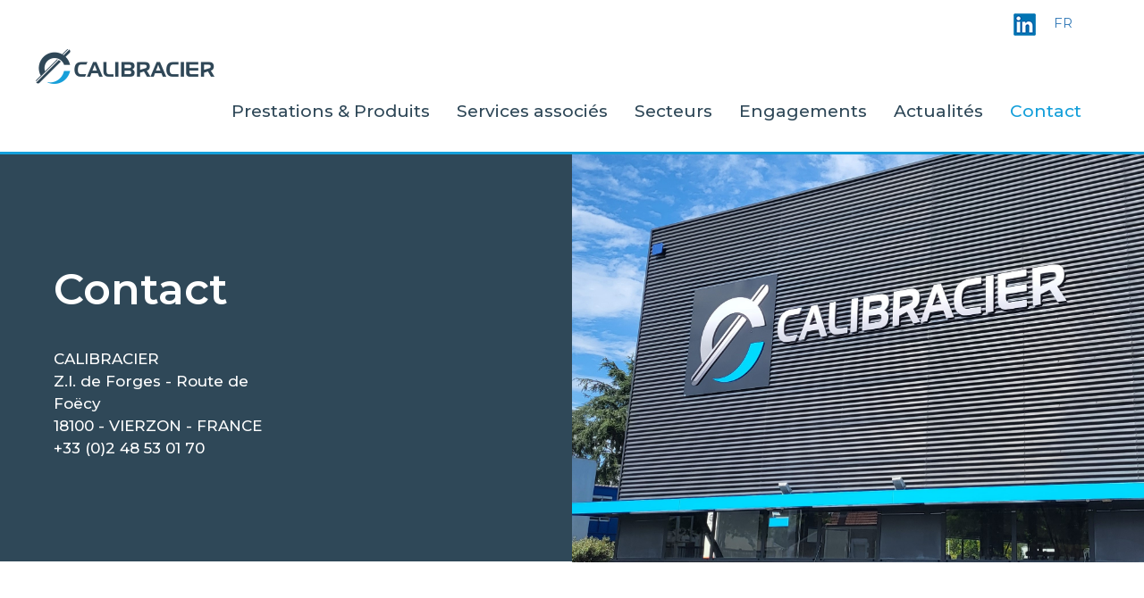

--- FILE ---
content_type: text/html; charset=UTF-8
request_url: https://calibracier.com/contact/
body_size: 3513
content:
<!DOCTYPE html>
<html lang="fr">

<head>
    <meta charset="utf-8">
    <meta http-equiv="X-UA-Compatible" content="IE=edge">
    <meta name="viewport" content="width=device-width, initial-scale=1">

    <title>Contact | Calibracier</title><meta name='keywords' content='' /><meta name='description' content='' /><link rel='canonical' href='https://calibracier.com/contact' /><meta name='robots' content='INDEX, FOLLOW' /><!-- Open Graph --><meta property='og:title' content='Contact' /><meta property='og:type' content='article' /><!-- Twitter Card --><meta property='twitter:title' content='Contact' /><meta property='twitter:card' content='summary' /><!-- generated by SEO Lite (pro) (0to9 Values-Driven Creativity) -->
    

    <!-- Favicon and Touch Icons -->
    <link href="https://calibracier.com/assets/images/favicon.png" rel="shortcut icon" type="image/png">
    <link href="https://calibracier.com/assets/images/apple-touch-icon-57x57.png" rel="apple-touch-icon" sizes="57x57">
    <link href="https://calibracier.com/assets/images/apple-touch-icon-72x72.png" rel="apple-touch-icon" sizes="72x72">
    <link href="https://calibracier.com/assets/images/apple-touch-icon-114x114.png" rel="apple-touch-icon" sizes="114x114">
    <link href="https://calibracier.com/assets/images/apple-touch-icon-144x144.png" rel="apple-touch-icon" sizes="144x144">
    
    <!-- CSS files -->
    <link href="https://calibracier.com/assets/css/themify-icons.css" rel="stylesheet">
    <link href="https://calibracier.com/assets/css/flaticon.css" rel="stylesheet">
    <link href="https://calibracier.com/assets/css/bootstrap.min.css" rel="stylesheet">
    <link href="https://calibracier.com/assets/css/slick.css" rel="stylesheet">
    <link href="https://calibracier.com/assets/css/slick-theme.css" rel="stylesheet">
    <link href="https://calibracier.com/assets/css/style.css" rel="stylesheet">
    <link href="https://calibracier.com/assets/css/custom.css" rel="stylesheet">
    
    
</head>

<body>

    <a class="scroll-to-top"></a>
        
    <!-- start page-wrapper -->
    <div class="page-wrapper">

        <!-- Start desktop header -->
<header id="header" class="header-style-desktop header">
    <div class="topbar">
        <div class="container-fluid">
            <div class="row">
                <div class="col col-sm-3">
                </div>
                <div class="col col-sm-9">
                    <div class="topbar-menu">
                        <ul>
                            <li><a href="https://www.linkedin.com/company/calibracier-vz" target="_blank"><img src="https://calibracier.com/assets/images/linkedIn.png" alt="linkedin"></a></li>
                            <li class="menu-item-has-children">
                                
                                    <a href="https://calibracier.com/">FR</a>
                                    <ul class="sub-menu">
                                        <li><a href="https://calibracier.com/en">ENG</a></li>
                                        <li><a href="https://calibracier.com/de">DE</a></li>
                                        <li><a href="https://calibracier.com/es">ES</a></li>
                                    </ul>
                                
                            </li>
                        </ul>
                    </div>
                </div>
            </div>
        </div>
    </div>
    <nav class="navigation navbar navbar-default">
        <div class="container-fluid">
            <div class="navbar-brand">
                <a href="https://calibracier.com/"><img src="https://calibracier.com/assets/images/logo.png" alt="calibracier-logo"></a>
            </div>
            <div id="navbar" class="navbar-collapse collapse navigation-holder">
                <ul class="nav navbar-nav">
                    <li class="first"><a href="https://calibracier.com/prestations-produits/">Prestations &amp; Produits</a></li>
<li><a href="https://calibracier.com/services-associes/">Services associés</a></li>
<li><a href="https://calibracier.com/secteurs/">Secteurs</a></li>
<li><a href="https://calibracier.com/engagements/">Engagements</a></li>
<li><a href="https://calibracier.com/actualites/">Actualités</a></li>
<li class="active last"><a href="https://calibracier.com/contact/">Contact</a></li>

                </ul>
            </div><!-- end of nav-collapse -->
        </div><!-- end of container -->
    </nav>
</header>
<!-- end of desktop header -->

<!-- Start mobile header -->
<header id="header" class="header-style-mobile header">
    <nav class="navigation navbar navbar-default">
        <div class="container-fluid">
            <div class="navbar-header">
                <button type="button" class="open-btn">
                    <span class="sr-only">Toggle navigation</span>
                    <span class="icon-bar"></span>
                    <span class="icon-bar"></span>
                    <span class="icon-bar"></span>
                </button>
                <div class="navbar-brand">
                    <a href="https://calibracier.com/"><img src="https://calibracier.com/assets/images/logo.png" alt="calibracier-logo"></a>
                </div>
            </div>
            <div id="navbar" class="navbar-collapse collapse navigation-holder">
                <button class="close-navbar"><i class="ti-close"></i></button>
                    <ul class="nav navbar-nav">
                        <li class="first"><a href="https://calibracier.com/prestations-produits/">Prestations &amp; Produits</a></li>
<li><a href="https://calibracier.com/services-associes/">Services associés</a></li>
<li><a href="https://calibracier.com/secteurs/">Secteurs</a></li>
<li><a href="https://calibracier.com/engagements/">Engagements</a></li>
<li><a href="https://calibracier.com/actualites/">Actualités</a></li>
<li class="here last"><a href="https://calibracier.com/contact/">Contact</a></li>

                    </ul>
            </div><!-- end of nav-collapse -->
            <div class="topbar">
                <div class="topbar-menu">
                    <ul>
                        <li><a href="https://www.linkedin.com/company/calibracier-vz" target="_blank"><img src="https://calibracier.com/assets/images/linkedIn.png" alt="linkedin"></a></li>
                        <li class="menu-item-has-children">
                            
                                <a href="javascript:void(0);">FR</a>
                                <ul class="sub-menu">
                                    <li><a href="https://calibracier.com/en">ENG</a></li>
                                    <li><a href="https://calibracier.com/de">DE</a></li>
                                    <li><a href="https://calibracier.com/es">ES</a></li>
                                </ul>
                            
                        </li>
                    </ul>
                </div>
            </div> 
        </div><!-- end of container -->
    </nav>
</header>
<!-- end of mobile header -->

        

    

    

    


    
        

        

        

        

        

        

        

        

        

        

        

        

        

        

        
        	
		        <section class="contact-section-s1">
		            <div class="container-fluid">
		                <div class="row">
		                    <div class="col col-md-6 left-box-1">
		                        <div class="text-holder-1 two-columns">
		                        	<div class="contact-details">
		                        		<h1>Contact</h1>
<p>CALIBRACIER<br>Z.I. de Forges - Route de Foëcy<br>18100 - VIERZON - FRANCE<br>+33 (0)2 48 53 01 70</p>
		                        	</div>
		                            <div class="google-map">
		                            	<iframe src="https://www.google.com/maps/embed?pb=!1m14!1m12!1m3!1d2710.4473606466954!2d2.1038968148880395!3d47.207828323433816!2m3!1f0!2f0!3f0!3m2!1i1024!2i768!4f13.1!5e0!3m2!1sen!2sin!4v1679033386869!5m2!1sen!2sin" width="100%" height="350" style="border:0;" allowfullscreen="" loading="lazy" referrerpolicy="no-referrer-when-downgrade"></iframe>
		                            </div>		                  
		                        </div>
		                    </div>
		                    <div class="col col-md-6">
		                        <div class="right-img-holder-1" style="background-image: url('https://calibracier.com/images/uploads/default/photo-1_2.jpg')">
		                        </div>
		                    </div>
		                </div>
		            </div> <!-- end container -->
		        </section>
        	
        

        

        

    
        

        

        

        

        

        

        

        

        

        

        

        

        

        

        

        
        	
        		    <section class="contact-section-s2 section-padding">
        <div class="container">
            <div class="row">
                <div class="col col-lg-12">
                    <div class="section-title">
                        <h2>Pôle commercial</h2>
                    </div>
                </div>
            </div>
            <div class="row">
                <div class="col col-xs-12">
                    <div class="person-grids clearfix cat-4">
                        
                        
                            
                            
                                <div class="grid 1">
                                    <div class="single-person-grid">
                                        <div class="posts"> 
                                            <div class="post">
                                                <div class="img-holder">
                                                    
                                                    <div>
                                                        <img class="person-img" src="https://calibracier.com/images/uploads/default/photo-example.png" alt="Alexia MARTIN" />
                                                    </div>
                                                    
                                                    
                                                        <div>
                                                            <a href="https://www.linkedin.com/in/alexia-martin-72bb0a145/" target="_blank"><img class="social-link" src="https://calibracier.com/assets/images/contact/team-linkedIn.png" alt="linkedin"></a>
                                                        </div>
                                                    
                                                </div>
                                                <div class="details">
                                                    <h3>Alexia MARTIN</h3>
                                                    <p>Directrice Commerciale et Achats</p>
                                                    <p><a href="tel:+ 33 (0)2 48 53 01 70">+ 33 (0)2 48 53 01 70</a></p>
                                                    
                                                    <p><a href="mailto:info@calibracier.com">info@calibracier.com</a></p>
                                                </div>
                                            </div>  
                                        </div>
                                    </div>
                                </div>
                            
                        
                        
                            
                            
                                <div class="grid 1">
                                    <div class="single-person-grid">
                                        <div class="posts"> 
                                            <div class="post">
                                                <div class="img-holder">
                                                    
                                                    <div>
                                                        <img class="person-img" src="https://calibracier.com/images/uploads/default/photo-example.png" alt="Nathan LECERF" />
                                                    </div>
                                                    
                                                    
                                                        <div>
                                                            <a href="https://www.linkedin.com/in/nathan-lecerf-0b68061a8/" target="_blank"><img class="social-link" src="https://calibracier.com/assets/images/contact/team-linkedIn.png" alt="linkedin"></a>
                                                        </div>
                                                    
                                                </div>
                                                <div class="details">
                                                    <h3>Nathan LECERF</h3>
                                                    <p>Technico-commercial</p>
                                                    <p><a href="tel:+ 33 (0)2 48 53 01 75">+ 33 (0)2 48 53 01 75</a></p>
                                                    
                                                    <p><a href="mailto:info@calibracier.com">info@calibracier.com</a></p>
                                                </div>
                                            </div>  
                                        </div>
                                    </div>
                                </div>
                            
                        
                        
                            
                            
                                <div class="grid 1">
                                    <div class="single-person-grid">
                                        <div class="posts"> 
                                            <div class="post">
                                                <div class="img-holder">
                                                    
                                                    <div>
                                                        <img class="person-img" src="https://calibracier.com/images/uploads/default/photo-example.png" alt="Vincent DESVENTES" />
                                                    </div>
                                                    
                                                    
                                                        <div>
                                                            <a href="https://www.linkedin.com/in/vincent-desventes-07b07913b/" target="_blank"><img class="social-link" src="https://calibracier.com/assets/images/contact/team-linkedIn.png" alt="linkedin"></a>
                                                        </div>
                                                    
                                                </div>
                                                <div class="details">
                                                    <h3>Vincent DESVENTES</h3>
                                                    <p>Technico-commercial</p>
                                                    <p><a href="tel:+ 33 (0)2 48 53 01 78">+ 33 (0)2 48 53 01 78</a></p>
                                                    
                                                    <p><a href="mailto:info@calibracier.com">info@calibracier.com</a></p>
                                                </div>
                                            </div>  
                                        </div>
                                    </div>
                                </div>
                            
                        
                    </div>
                </div>
            </div>
        </div> <!-- end container -->
    </section>    <section class="contact-section-s2 section-padding">
        <div class="container">
            <div class="row">
                <div class="col col-lg-12">
                    <div class="section-title">
                        <h2>Logistique</h2>
                    </div>
                </div>
            </div>
            <div class="row">
                <div class="col col-xs-12">
                    <div class="person-grids clearfix cat-5">
                        
                        
                            
                            
                                <div class="grid 2">
                                    <div class="single-person-grid">
                                        <div class="posts"> 
                                            <div class="post">
                                                <div class="img-holder">
                                                    
                                                    <div>
                                                        <img class="person-img" src="https://calibracier.com/images/uploads/default/photo-example.png" alt="Léa LEBOISSETIER" />
                                                    </div>
                                                    
                                                    
                                                        <div>
                                                            <a href="https://www.linkedin.com/in/l%C3%A9a-leboissetier-776705175/" target="_blank"><img class="social-link" src="https://calibracier.com/assets/images/contact/team-linkedIn.png" alt="linkedin"></a>
                                                        </div>
                                                    
                                                </div>
                                                <div class="details">
                                                    <h3>Léa LEBOISSETIER</h3>
                                                    <p>Assistante ADV & Logistique</p>
                                                    <p><a href="tel:+ 33 (0)2 48 53 01 77">+ 33 (0)2 48 53 01 77</a></p>
                                                    
                                                    <p><a href="mailto:info@calibracier.com">info@calibracier.com</a></p>
                                                </div>
                                            </div>  
                                        </div>
                                    </div>
                                </div>
                            
                        
                    </div>
                </div>
            </div>
        </div> <!-- end container -->
    </section>    <section class="contact-section-s2 section-padding">
        <div class="container">
            <div class="row">
                <div class="col col-lg-12">
                    <div class="section-title">
                        <h2>Finances &amp; Ressources Humaines</h2>
                    </div>
                </div>
            </div>
            <div class="row">
                <div class="col col-xs-12">
                    <div class="person-grids clearfix cat-23">
                        
                        
                            
                            
                                <div class="grid 3">
                                    <div class="single-person-grid">
                                        <div class="posts"> 
                                            <div class="post">
                                                <div class="img-holder">
                                                    
                                                    <div>
                                                        <img class="person-img" src="https://calibracier.com/images/uploads/default/photo-example.png" alt="Alexia NICAULT" />
                                                    </div>
                                                    
                                                    
                                                        <div>
                                                            <a href="https://www.linkedin.com/in/alexia-nicault-97451390/" target="_blank"><img class="social-link" src="https://calibracier.com/assets/images/contact/team-linkedIn.png" alt="linkedin"></a>
                                                        </div>
                                                    
                                                </div>
                                                <div class="details">
                                                    <h3>Alexia NICAULT</h3>
                                                    <p>Responsable Administrative, RH et Financière</p>
                                                    <p><a href="tel:+ 33 (0)2 48 53 01 71">+ 33 (0)2 48 53 01 71</a></p>
                                                    
                                                    <p><a href="mailto:info@calibracier.com">info@calibracier.com</a></p>
                                                </div>
                                            </div>  
                                        </div>
                                    </div>
                                </div>
                            
                        
                    </div>
                </div>
            </div>
        </div> <!-- end container -->
    </section>
        	
        

        

    
        

        

        

        

        

        

        

        

        

        

        

        

        

        

        

        

        

    


            <!-- start site-footer -->
    <footer class="site-footer">
        <div class="upper-footer">
            <div class="container">
                <div class="row">
                    <div class="col col-lg-3 col-md-3 col-sm-6">
                        <div class="widget link-widget">
                            
                            <div class="widget-title">
                                <h3>À propos de Calibracier</h3>
                            </div>
                            
                            <ul>
                                
                                    <li><a href="https://calibracier.com/" target="_blank">Accueil</a></li>
                                
                                    <li><a href="https://calibracier.com/prestations-produits">Prestations & Produits</a></li>
                                
                                    <li><a href="https://calibracier.com/services-associes">Services associés</a></li>
                                
                                    <li><a href="https://calibracier.com/secteurs">Secteurs</a></li>
                                
                                    <li><a href="https://calibracier.com/engagements">Engagements</a></li>
                                
                            </ul>
                        </div>
                    </div>
                    <div class="col col-lg-3 col-md-3 col-sm-6">
                        <div class="widget link-widget">
                            
                            <div class="widget-title">
                                <h3>Informations</h3>
                            </div>
                            
                            <ul>
                                
                                    <li><a href="https://calibracier.com/actualites" >Actualités</a></li>
                                
                                    <li><a href="https://calibracier.com/contact" >Contact</a></li>
                                
                                    <li><a href="https://calibracier.com/assets/files/CALIBRACIER-cgv_fr.pdf" target="_blank">Conditions générales de vente</a></li>
                                
                                    <li><a href="https://calibracier.com/images/uploads/default/Certificat-monosite-DCS-FR_2024-01-26.pdf" target="_blank">Certification ISO 9001</a></li>
                                
                                    <li><a href="https://calibracier.com/mentions-legales" >Mentions légales</a></li>
                                
                            </ul>
                        </div>
                    </div>
                    <div class="col col-lg-6 col-md-6 col-sm-6">
                        <div class="widget contact-widget">
                            
                            <div class="widget-title">
                                <h3>Contact</h3>
                            </div>
                            
                            <div class="contact-info">
                                <ul>
                                    <li>CALIBRACIER</li>
                                    <li>Z.I. des Forges - Route de Foëcy</li>
                                    <li>FR - 18100 Vierzon</li>
                                    <li>+33 (0)2 48 53 01 70</li>
                                </ul>
                            </div>
                            <div class="social-icons">
                                <ul>
                                    <li><a href="tel:+33 (0)2 48 53 01 70"><i class="fa-solid fa-phone-flip"></i></a></li>
                                    <li><a href="mailto:info@calibracier.com"><i class="fa-solid fa-envelope"></i></a></li>
                                    <li><a href="https://www.linkedin.com/company/calibracier-vz" target="_blank"><i class="fa-brands fa-linkedin-in"></i></a></li>
                                </ul>
                            </div>
                        </div>
                    </div>
                    
                </div>
            </div> <!-- end container -->
        </div>
        <div class="lower-footer">
            <div class="container">
                <div class="row">
                    <div class="col col-xs-12">
                        <p class="copyright">Copyright © CALIBRACIER. Tous droits réservés</p>
                    </div>
                </div>
            </div>
        </div>
    </footer>
    <!-- end site-footer -->
    </div>
    <!-- end of page-wrapper -->

    <!-- JavaScript files
    ================================================== -->
    <script src="https://calibracier.com/assets/js/jquery.min.js"></script>
    <script src="https://calibracier.com/assets/js/bootstrap.min.js"></script>
    <script src="https://calibracier.com/assets/js/jquery-plugin-collection.js"></script>
    <script src="https://calibracier.com/assets/js/jquery.form.js"></script>
    <script src="https://calibracier.com/assets/js/jquery.maphilight.min.js"></script>
    <script src="https://calibracier.com/assets/js/script.js"></script>
    <script src="https://calibracier.com/assets/js/custom.js"></script>
    <script src="https://kit.fontawesome.com/474567c7e8.js" crossorigin="anonymous"></script>
    
    <script type="text/javascript">
        function doThis(str){
            $(".white-text").addClass('hidden');
            $("#"+str.id+'Status').removeClass('hidden');
            $("#"+str.id+'Status').addClass('d-block');
        }
        function hideall(str){$(".white-text").addClass('hidden');}
    </script>
</body>
</html>


--- FILE ---
content_type: text/css
request_url: https://calibracier.com/assets/css/flaticon.css
body_size: 601
content:
	/*
  	Flaticon icon font: Flaticon
  	Creation date: 03/11/2019 03:38
  	*/

@font-face {
  font-family: "Flaticon";
  src: url("../fonts/Flaticon.eot");
  src: url("../fonts/Flaticond41d.eot?#iefix") format("embedded-opentype"),
       url("../fonts/Flaticon.woff2") format("woff2"),
       url("../fonts/Flaticon.woff") format("woff"),
       url("../fonts/Flaticon.ttf") format("truetype"),
       url("../fonts/Flaticon.svg#Flaticon") format("svg");
  font-weight: normal;
  font-style: normal;
}

@media screen and (-webkit-min-device-pixel-ratio:0) {
  @font-face {
    font-family: "Flaticon";
    src: url("../fonts/Flaticon.svg#Flaticon") format("svg");
  }
}

[class^="flaticon-"]:before, [class*=" flaticon-"]:before,
[class^="flaticon-"]:after, [class*=" flaticon-"]:after {   
  font-family: Flaticon;
        font-size: 20px;
font-style: normal;
margin-left: 20px;
}

.flaticon-play-button:before { content: "\f100"; }
.flaticon-play-button-1:before { content: "\f101"; }
.flaticon-play-button-2:before { content: "\f102"; }
.flaticon-back:before { content: "\f103"; }
.flaticon-next:before { content: "\f104"; }
.flaticon-right-quote:before { content: "\f105"; }
.flaticon-left-quote:before { content: "\f106"; }
.flaticon-triangle:before { content: "\f107"; }
.flaticon-play-button-3:before { content: "\f108"; }
.flaticon-quote:before { content: "\f109"; }
.flaticon-phone-call:before { content: "\f10a"; }
.flaticon-call:before { content: "\f10b"; }
.flaticon-contact:before { content: "\f10c"; }
.flaticon-clock:before { content: "\f10d"; }
.flaticon-fast:before { content: "\f10e"; }
.flaticon-star:before { content: "\f10f"; }
.flaticon-trophy:before { content: "\f110"; }
.flaticon-time-management:before { content: "\f111"; }
.flaticon-motivation:before { content: "\f112"; }
.flaticon-leadership:before { content: "\f113"; }
.flaticon-network:before { content: "\f114"; }
.flaticon-network-1:before { content: "\f115"; }
.flaticon-vegan:before { content: "\f116"; }
.flaticon-circular-label-with-certified-stamp:before { content: "\f117"; }
.flaticon-chip:before { content: "\f118"; }
.flaticon-battery:before { content: "\f119"; }
.flaticon-24-hours-support:before { content: "\f11a"; }
.flaticon-24-hours:before { content: "\f11b"; }
.flaticon-worker:before { content: "\f11c"; }
.flaticon-engineer:before { content: "\f11d"; }
.flaticon-helmet:before { content: "\f11e"; }
.flaticon-like:before { content: "\f11f"; }
.flaticon-like-1:before { content: "\f120"; }
.flaticon-trophy-1:before { content: "\f121"; }
.flaticon-trophy-2:before { content: "\f122"; }
.flaticon-gear:before { content: "\f123"; }
.flaticon-expansion:before { content: "\f124"; }
.flaticon-oil:before { content: "\f125"; }
.flaticon-pharmacy:before { content: "\f126"; }
.flaticon-paint-palette:before { content: "\f127"; }
.flaticon-solar-energy:before { content: "\f128"; }

--- FILE ---
content_type: text/css
request_url: https://calibracier.com/assets/css/style.css
body_size: 13337
content:
/*---------------------------
	Fonts
----------------------------*/
@import url("https://fonts.googleapis.com/css?family=Montserrat:thin,extra-light,light,100,200,300,400,500,600,700,800;display=swap");

/*--------------------------------------------------------------
  Theme Style
--------------------------------------------------------------*/
html {
  font-size: 17px;
}

body {
  font-family: "Montserrat", sans-serif;
  background-color: #fff;
  font-size: 17px;
  color: #777777;
  -webkit-font-smoothing: antialiased;
  overflow-x: hidden;
}

@media (max-width: 767px) {
  body {
    font-size: 15px;
  }
}

p {
  color: #1c1c1c;
  line-height: 1.5em;
}

h1,
h2,
h3,
h4,
h5,
h6 {
  font-family: "Montserrat", sans-serif;
  font-weight: 600;
  color: #2F4858;
}

ul {
  list-style-type: disc;
  padding-left: 0;
  margin: 0;
}

a {
  text-decoration: none;
  -webkit-transition: all 0.2s;
  -moz-transition: all 0.2s;
  -o-transition: all 0.2s;
  -ms-transition: all 0.2s;
  transition: all 0.2s;
}

a:hover {
  text-decoration: none;
}

img {
  max-width: 100%;
}

/*--------------------------------------------------------------
  Global Elements
--------------------------------------------------------------*/
.page-wrapper {
  position: relative;
  overflow: hidden;
}

@media (max-width: 991px) {
  .page-wrapper {
    -webkit-transition: all 0.3s;
    -moz-transition: all 0.3s;
    -o-transition: all 0.3s;
    -ms-transition: all 0.3s;
    transition: all 0.3s;
  }
  .body-overlay:before {
    content: "";
    width: 100%;
    height: 100%;
    background: rgba(0, 0, 0, 0.9);
    position: absolute;
    left: 0;
    top: 0;
    z-index: 10;
    -webkit-transition: all 0.3s;
    -moz-transition: all 0.3s;
    -o-transition: all 0.3s;
    -ms-transition: all 0.3s;
    transition: all 0.3s;
  }
}

.wow {
  visibility: hidden;
}

.fi:before {
  margin: 0;
}

.section-padding {
  padding: 100px 0;
}

@media (max-width: 991px) {
  .section-padding {
    padding: 90px 0;
  }
}

@media (max-width: 767px) {
  .section-padding {
    padding: 80px 0;
  }
}

.section-title, .section-title-s2, .section-title-s3, .section-title-s4, .section-title-s5 {
  margin-bottom: 30px;
}

@media (max-width: 767px) {
  .section-title, .section-title-s2, .section-title-s3, .section-title-s4, .section-title-s5 {
    margin-bottom: 20px;
  }
}

.section-title > span, .section-title-s2 > span, .section-title-s3 > span, .section-title-s4 > span, .section-title-s5 > span {
  font-size: 15px;
  font-size: 0.9375rem;
  font-weight: 500;
  color: #149FDA;
  text-transform: capitalize;
  display: block;
  margin-top: -0.2em;
}

.section-title h2, .section-title-s2 h2, .section-title-s3 h2, .section-title-s4 h2, .section-title-s5 h2 {
  font-size: 36px;
  font-weight: 600;
  margin: 0.1em 0 0;
}

@media (max-width: 991px) {
  .section-title h2, .section-title-s2 h2, .section-title-s3 h2, .section-title-s4 h2, .section-title-s5 h2 {
    font-size: 35px;
  }
}

@media (max-width: 767px) {
  .section-title h2, .section-title-s2 h2, .section-title-s3 h2, .section-title-s4 h2, .section-title-s5 h2 {
    font-size: 30px;
  }
}

.section-title-s2, .section-title-s3, .section-title-s4, .section-title-s5 {
  margin-bottom: 60px;
}

@media (max-width: 991px) {
  .section-title-s2, .section-title-s3, .section-title-s4, .section-title-s5 {
    margin-bottom: 20px;
  }
}

@media (max-width: 767px) {
  .section-title-s2, .section-title-s3, .section-title-s4, .section-title-s5 {
    margin-bottom: 20px;
  }
}

.section-title-s3, .section-title-s4 {
  text-align: center;
}

@media (max-width: 991px) {
  .section-title-s3, .section-title-s4 {
    margin-bottom: 40px;
  }
}

@media (max-width: 767px) {
  .section-title-s3, .section-title-s4 {
    margin-bottom: 40px;
  }
}

.section-title-s3 h2, .section-title-s4 h2 {
  color: #fff;
  margin-bottom: 0.5em;
}

.section-title-s3 p, .section-title-s4 p {
  color: #d2d2d2;
  margin: 0;
}

.section-title-s4 {
  margin-bottom: 0;
}

.section-title-s4 h2 {
  color: #2F4858;
}

@media (max-width: 991px) {
  .section-title-s4 {
    margin-bottom: 0;
  }
}

@media (max-width: 767px) {
  .section-title-s4 {
    margin-bottom: 20px;
  }
}

.section-title-s5 {
  text-align: center;
  margin-bottom: 50px;
}

@media (max-width: 991px) {
  .section-title-s5 {
    margin-bottom: 40px;
  }
}

@media (max-width: 767px) {
  .section-title-s5 {
    margin-bottom: 30px;
  }
}

.section-title-s5 h2 {
  margin-bottom: 0.4em;
}

.theme-btn, .theme-btn-s2, .theme-btn-s3 {
  background-color: #149FDA;
  color: #fff;
  font-size: 17px;
  font-weight: 600;
  padding: 17px 25px;
  border: 0;
  -webkit-border-radius: 0;
  -moz-border-radius: 0;
  -o-border-radius: 0;
  -ms-border-radius: 0;
  border-radius: 50px;
  display: inline-block;
  line-height: initial;
}

.theme-btn:hover, .theme-btn-s2:hover, .theme-btn-s3:hover, .theme-btn:focus, .theme-btn-s2:focus, .theme-btn-s3:focus, .theme-btn:active, .theme-btn-s2:active, .theme-btn-s3:active {
  background-color: #fff;
  color: #149FDA;
}

@media (max-width: 991px) {
  .theme-btn, .theme-btn-s2, .theme-btn-s3 {
    font-size: 15px;
    padding: 15px 25px;
  }
}

@media (max-width: 767px) {
  .theme-btn, .theme-btn-s2, .theme-btn-s3 {
    padding: 13px 20px;
    font-size: 15px;
  }
}

.theme-btn-s2, .theme-btn-s3 {
  background-color: rgba(255, 255, 255, 0.9);
  color: #2F4858;
}

.theme-btn-s3 {
  border: 2px solid #149FDA;
  padding: 15px 30px;
}

@media (max-width: 991px) {
  .theme-btn-s3 {
    font-size: 13px;
    padding: 13px 25px;
  }
}

@media (max-width: 767px) {
  .theme-btn-s3 {
    padding: 11px 20px;
    font-size: 13px;
  }
}

.scroll-to-top{
  display: inline-block;
  background-color: #149FDA;
  width: 45px;
  height: 45px;
  text-align: center;
  border-radius: 4px;
  position: fixed;
  bottom: 20px;
  right: 20px;
  transition: background-color .3s, opacity .5s, visibility .5s;
  opacity: 0;
  visibility: hidden;
  z-index: 1000;
}

.scroll-to-top::after {
  content: "\f077";
  font-family: FontAwesome;
  font-weight: normal;
  font-style: normal;
  font-size: 20px;
  line-height: 50px;
  color: #fff;
}

.scroll-to-top:hover {
  cursor: pointer;
  background-color: #2F4858;
}

.scroll-to-top:active {
  background-color: #2F4858;
}

.scroll-to-top.show {
  opacity: 1;
  visibility: visible;
}

@media (max-width: 600px) {
  .scroll-to-top.show {
    visibility: hidden;
  }
}

.social-links {
  overflow: hidden;
}

.social-links li {
  float: left;
  width: 35px;
  height: 35px;
  margin-right: 1px;
}

.social-links li a {
  background-color: #2F4858;
  width: 35px;
  height: 35px;
  line-height: 35px;
  display: block;
  color: #fff;
  text-align: center;
}

.social-links li a:hover {
  background-color: #149FDA;
}

/*--------------------------------------------------------------
  Page Title Bars
--------------------------------------------------------------*/
.page-title {
  background: linear-gradient(0deg, rgba(0, 0, 0, 0.4), rgba(0, 0, 0, 0.4)), url("../images/prestations-et-produits/photo-bannière-1.jpg") center center/cover no-repeat local;
  width: 100%;
  height: 200px;
  position: relative;
  text-align: left;
}

@media (max-width: 991px) {
  .page-title {
    height: 200px;
  }
}

.page-title .container {
  height: 100%;
  display: table;
}

@media (min-width: 1400px){
  .page-title .container {
      width: 1340px;
  }
}

.page-title .container > .row {
  vertical-align: middle;
  display: table-cell;
}

.page-title h2 {
  font-size: 50px;
  font-weight: 500;
  color: #fff;
  margin: 0.3em 0 0.3em;
}

@media (max-width: 991px) {
  .page-title h2 {
    font-size: 44px;
  }
}

@media (max-width: 767px) {
  .page-title h2 {
    font-size: 40px;
  }
}

@media (max-width: 600px) {
  .page-title h2 {
    font-size: 32px;
  }
}

.index-title-bar {
  background: url("../images/accueil/bannière-1.jpg") center center/cover no-repeat local;
  width: 100%;
  height: 400px;
  position: relative;
  text-align: center;
}

@media (max-width: 991px) {
  .index-title-bar {
    height: 400px;
  }
}

.index-title-bar .container {
  height: 100%;
  display: table;
}

@media screen and (min-width: 992px) {
  .index-title-bar .container {
    padding-top: 100px;
  }
}

.index-title-bar .container > .row {
  vertical-align: middle;
  display: table-cell;
}

.prestations-page-title {
  background: linear-gradient(0deg, rgba(0, 0, 0, 0.4), rgba(0, 0, 0, 0.4)), url("../images/prestations-et-produits/photo-bannière-1.jpg") center center/cover no-repeat local;
  width: 100%;
  height: 200px;
  position: relative;
  text-align: left;
}

@media (max-width: 991px) {
  .prestations-page-title {
    height: 200px;
  }
}

.prestations-page-title .container {
  height: 100%;
  display: table;
}

@media (min-width: 1400px){
  .prestations-page-title .container {
      width: 1340px;
  }
}

.prestations-page-title .container > .row {
  vertical-align: middle;
  display: table-cell;
}

.prestations-page-title h2 {
  font-size: 50px;
  font-weight: 500;
  color: #fff;
  margin: 0.3em 0 0.3em;
}

@media (max-width: 991px) {
  .prestations-page-title h2 {
    font-size: 44px;
  }
}

@media (max-width: 767px) {
  .prestations-page-title h2 {
    font-size: 40px;
  }
}

@media (max-width: 600px) {
  .prestations-page-title h2 {
    font-size: 32px;
  }
}

.services-page-title {
  background: linear-gradient(0deg, rgba(0, 0, 0, 0.4), rgba(0, 0, 0, 0.4)), url("../images/services-associés/bannière-1.png") center center/cover no-repeat local;
  width: 100%;
  height: 200px;
  position: relative;
  text-align: left;
}

@media (max-width: 991px) {
  .services-page-title {
    height: 200px;
  }
}

.services-page-title .container {
  height: 100%;
  display: table;
}

@media (min-width: 1400px){
  .services-page-title .container {
      width: 1340px;
  }
}

.services-page-title .container > .row {
  vertical-align: middle;
  display: table-cell;
}

.services-page-title h2 {
  font-size: 50px;
  font-weight: 500;
  color: #fff;
  margin: 0.3em 0 0.3em;
}

@media (max-width: 991px) {
  .services-page-title h2 {
    font-size: 44px;
  }
}

@media (max-width: 767px) {
  .services-page-title h2 {
    font-size: 40px;
  }
}

@media (max-width: 600px) {
  .services-page-title h2 {
    font-size: 32px;
  }
}

.secteurs-page-title {
  background: linear-gradient(0deg, rgba(0, 0, 0, 0.4), rgba(0, 0, 0, 0.4)), url("../images/secteurs/bannière-1.jpg") center center/cover no-repeat local;
  width: 100%;
  height: 200px;
  position: relative;
  text-align: left;
}

@media (max-width: 991px) {
  .secteurs-page-title {
    height: 200px;
  }
}

.secteurs-page-title .container {
  height: 100%;
  display: table;
}

@media (min-width: 1400px){
  .secteurs-page-title .container {
      width: 1340px;
  }
}

.secteurs-page-title .container > .row {
  vertical-align: middle;
  display: table-cell;
}

.secteurs-page-title h2 {
  font-size: 50px;
  font-weight: 500;
  color: #fff;
  margin: 0.3em 0 0.3em;
}

@media (max-width: 991px) {
  .secteurs-page-title h2 {
    font-size: 44px;
  }
}

@media (max-width: 767px) {
  .secteurs-page-title h2 {
    font-size: 40px;
  }
}

@media (max-width: 600px) {
  .secteurs-page-title h2 {
    font-size: 32px;
  }
}

.engagements-page-title {
  background: linear-gradient(0deg, rgba(0, 0, 0, 0.4), rgba(0, 0, 0, 0.4)), url("../images/engagements/bannière-1.jpg") center center/cover no-repeat local;
  width: 100%;
  height: 200px;
  position: relative;
  text-align: left;
}

@media (max-width: 991px) {
  .engagements-page-title {
    height: 200px;
  }
}

.engagements-page-title .container {
  height: 100%;
  display: table;
}

@media (min-width: 1400px){
  .engagements-page-title .container {
      width: 1340px;
  }
}

.engagements-page-title .container > .row {
  vertical-align: middle;
  display: table-cell;
}

.engagements-page-title h2 {
  font-size: 50px;
  font-weight: 500;
  color: #fff;
  margin: 0.3em 0 0.3em;
}

@media (max-width: 991px) {
  .engagements-page-title h2 {
    font-size: 44px;
  }
}

@media (max-width: 767px) {
  .engagements-page-title h2 {
    font-size: 40px;
  }
}

@media (max-width: 600px) {
  .engagements-page-title h2 {
    font-size: 32px;
  }
}

.article-page-title {
  background: linear-gradient(0deg, rgba(0, 0, 0, 0.4), rgba(0, 0, 0, 0.4)), url("../images/actualtiés/photo-résumé-article-\(à-titre-d\'exemple\).png") center center/cover no-repeat local;
  width: 100%;
  padding-top: 120px;
  position: relative;
  text-align: left;
}

@media (max-width: 991px) {
  .article-page-title {
    padding-top: 50px;
  }
}

.article-page-title .container {
  height: 100%;
  display: table;
}

@media (max-width: 991px) {
  .article-page-title .container {
    display: block;
    padding-left: 30px;
  }
}

@media (min-width: 1400px){
  .article-page-title .container {
      width: 1340px;
  }
}

.article-page-title .container > .row {
  vertical-align: middle;
  display: table-cell;
}

.article-page-title h2 {
  font-size: 50px;
  font-weight: 500;
  color: #fff;
  margin: 0.3em 0 0.5em;
}

@media (max-width: 991px) {
  .article-page-title h2 {
    font-size: 44px;
  }
}

@media (max-width: 767px) {
  .article-page-title h2 {
    font-size: 40px;
  }
}

@media (max-width: 600px) {
  .article-page-title h2 {
    font-size: 32px;
  }
}

.article-page-title p {
  margin: 10px 0 0px;
  font-weight: 400;
  color: #fff;
}

.article-page-title h3 {
  color: #fff;
  margin-top: 5px;
  margin-bottom: 20px;

}

.article-page-title h3 a{
  color: #fff;
}

.article-page-title h3 a:hover{
  text-decoration: underline;
}


.mentions-légales-page-title {
  background: linear-gradient(0deg, rgba(0, 0, 0, 0.4), rgba(0, 0, 0, 0.4)), url("../images/mentions-légales/bannière-1.jpg") center center/cover no-repeat local;
  width: 100%;
  height: 200px;
  position: relative;
  text-align: left;
}

@media (max-width: 991px) {
  .mentions-légales-page-title {
    height: 200px;
  }
}

.mentions-légales-page-title .container {
  height: 100%;
  display: table;
}

@media (min-width: 1400px){
  .mentions-légales-page-title .container {
      width: 1340px;
  }
}

.mentions-légales-page-title .container > .row {
  vertical-align: middle;
  display: table-cell;
}

.mentions-légales-page-title h2 {
  font-size: 50px;
  font-weight: 500;
  color: #fff;
  margin: 0.3em 0 0.3em;
}

@media (max-width: 991px) {
  .mentions-légales-page-title h2 {
    font-size: 44px;
  }
}

@media (max-width: 767px) {
  .mentions-légales-page-title h2 {
    font-size: 40px;
  }
}

@media (max-width: 600px) {
  .mentions-légales-page-title h2 {
    font-size: 32px;
  }
}

/*--------------------------------------------------------------
	Desktop Header
--------------------------------------------------------------*/

@media screen and (max-width: 991px) {
  .header-style-desktop {
    display: none;
  }
}

@media screen and (min-width: 992px) {
  .header-style-desktop {
    width: 100%;
    position: absolute;
    left: 0;
    top: 0;
    z-index: 100;
  }
  .header-style-desktop .navigation {
    background: transparent;
  }
  .header-style-desktop .navbar-nav {
    float: right;
  }
}

.header-style-desktop {
  border-bottom: 3px solid rgba(20, 159, 218);
}

.header-style-desktop #navbar > ul > li > a {
  font-size: 19px;
  font-weight: 500;
  color: #2F4858;
  padding: 35px 15px 15px;
  text-transform: initial;
}

.header-style-desktop #navbar > ul > li > a:hover {
  color: #149FDA;
}

@media (max-width: 1050px) {
  .header-style-desktop #navbar > ul > li > a {
    font-size: 17px;
  }
}
@media screen and (min-width: 1500px) {
  .header-style-desktop .container-fluid{
    margin: 0 65px;
  }
}

@media screen and (min-width: 1300px) and (max-width: 1499px){
  .header-style-desktop .container-fluid{
    margin: 0 45px;
  }
}

@media screen and (min-width: 1070px) and (max-width: 1299px){
  .header-style-desktop .container-fluid{
    margin: 0 25px;
  }
}

@media screen and (min-width: 992px) and (max-width: 1069px){
  .header-style-desktop .container-fluid{
    margin: 0 15px;
  }
}

.header-style-desktop .container-fluid{
  position: relative;
}

.header-style-desktop .navbar-brand {
  margin-top: 0px;
  float: left;
  height: 50px;
  padding: 5px 15px; 
  font-size: 16px;
  line-height: 15px;
}

.header-style-desktop .navbar-brand img{
  max-width: 300px;
}

@media screen and (min-width: 992px) {
  .header-style-desktop{
    position: relative;
  }
  .header-style-desktop #navbar > ul > li > a{
    color: #2F4858;
  }
  .header-style-desktop .navigation {
    background-color: transparent;
    border: none;
  }
}

.header-style-desktop .topbar{
  background-color: transparent;
  padding: 15px 0 10px;
}

.header-style-desktop .topbar .topbar-menu {
  float: right;
  margin-right: 40px;
}

.header-style-desktop .topbar .topbar-menu ul {
  overflow: hidden;
}

.header-style-desktop .topbar .topbar-menu ul li{
  float: left;
  color: #fff;
  font-size: 15px;
}

.header-style-desktop .topbar .topbar-menu ul > li + li {
  margin-left: 20px;
}

.header-style-desktop .topbar .topbar-menu i{
  display: inline-block;
  padding-right: 3px;
  color: #149FDA;
}

.header-style-desktop .topbar .topbar-menu ul > li:first-child i{
  position: relative;
  top: 2px;
}


.header-style-desktop .topbar-menu > ul > li .sub-menu li {
  border-bottom: 1px solid #e6e6e6;
}
 
.header-style-desktop .topbar-menu > ul .sub-menu > li:last-child {
  border-bottom: 0;
}

.header-style-desktop .topbar-menu > ul > li > .sub-menu a {
  padding: 8px 15px 8px 45px;
}

.header-style-desktop .topbar-menu > ul > li > .sub-menu .sub-menu a {
  padding: 8px 15px 8px 65px;
}

.header-style-desktop .topbar-menu > ul .menu-item-has-children > a {
  position: relative;
}

.header-style-desktop .topbar-menu > ul .sub-menu {
  background-color: #2F4858;
  width: 45px;
  position: absolute;
  right: 42px;
  top: 100%;
  z-index: 10;
  visibility: hidden;
  display: block;
  opacity: 0;
  margin-top: 10px;
  -webkit-transition: all 0.3s;
  -moz-transition: all 0.3s;
  -o-transition: all 0.3s;
  -ms-transition: all 0.3s;
  transition: all 0.3s;
  -webkit-box-shadow: 0 8px 15px rgba(0, 0, 0, 0.1);
  box-shadow: 0 8px 15px rgba(0, 0, 0, 0.1);
}

.header-style-desktop .topbar-menu > ul > li .sub-menu li {
  border-bottom: 1px solid #efefef;
}

.header-style-desktop .topbar-menu > ul > li .sub-menu li:hover {
  background-color: #1d2a33;
  -webkit-transition: all 0.3s;
  -moz-transition: all 0.3s;
  -o-transition: all 0.3s;
  -ms-transition: all 0.3s;
  transition: all 0.3s;
}

.header-style-desktop .topbar-menu > ul > li .sub-menu li + li{
  margin-left: 0px;
}

.header-style-desktop .topbar-menu > ul > li .sub-menu a {
  font-size: 15px;
  display: block;
  padding: 10px 10px;
  color: #2F4858;
  font-weight: 500;
}

.header-style-desktop .topbar-menu > ul > li > .sub-menu .sub-menu {
  left: 100%;
  top: 0;
}

.header-style-desktop .topbar-menu > ul > li > .sub-menu > .menu-item-has-children > a {
  position: relative;
}

.header-style-desktop .topbar-menu > ul > li > .sub-menu > .menu-item-has-children > a:before {
  font-family: "themify";
  content: "\e649";
  font-size: 11px;
  position: absolute;
  right: 15px;
  top: 50%;
  -webkit-transform: translateY(-50%);
  -moz-transform: translateY(-50%);
  -o-transform: translateY(-50%);
  -ms-transform: translateY(-50%);
  transform: translateY(-50%);
}

.header-style-desktop .topbar-menu > ul > li:hover > .sub-menu {
  top: 100%;
  visibility: visible;
  opacity: 1;
}

.header-style-desktop .topbar-menu .sub-menu > li:hover > .sub-menu {
  left: 100%;
  visibility: visible;
  opacity: 1;
}

.header-style-desktop #navbar > ul li a:hover,
.header-style-desktop #navbar > ul li a:focus
.header-style-desktop #navbar > ul li a:active {
  text-decoration: none;
  color: #149FDA !important;
}

.active {
  color: #149FDA !important;
}

/*--------------------------------------------------------------
	Mobile Header
--------------------------------------------------------------*/

@media screen and (min-width: 992px) {
  .header-style-mobile{
    display: none;
  }
}

.header-style-mobile .container-fluid {
  display: table;
}

.header-style-mobile .navigation {
  background-color: #fff;
  margin-bottom: 0;
  border: 0;
  -webkit-border-radius: 0;
  -moz-border-radius: 0;
  -o-border-radius: 0;
  -ms-border-radius: 0;
  border-radius: 0;
}

.header-style-mobile .navigation > .container {
  position: relative;
}


.header-style-mobile #navbar {
  -webkit-transition: all 0.5s;
  -moz-transition: all 0.5s;
  -o-transition: all 0.5s;
  -ms-transition: all 0.5s;
  transition: all 0.5s;
}

.header-style-mobile #navbar > ul li a:hover,
.header-style-mobile #navbar > ul li a:focus
.header-style-mobile #navbar > ul li a:active {
  text-decoration: none;
  color: #149FDA !important;
}

@media screen and (min-width: 992px) {
  .header-style-mobile #navbar li {
    position: relative;
  }
  .header-style-mobile #navbar > ul > li > a {
    font-size: 16px;
  }
  
}

.header-style-mobile .navbar-header {
  padding: 15px 0px
}

@media screen and (min-width: 992px) {
  .header-style-mobile .navbar-header .open-btn {
    display: none;
  }
  .header-style-mobile #navbar .close-navbar {
    display: none;
  }
}

@media (max-width: 991px) {
  .header-style-mobile {
    background: #fff;
  }
  .header-style-mobile .container {
    width: 100%;
  }
  .header-style-mobile .navbar-header button {
    background-color: #149FDA;
    width: 40px;
    height: 35px;
    border: 0;
    padding: 5px 10px;
    outline: 0;
    position: absolute;
    left: 15px;
    top: 3px;
    margin: 15px 0px;
  }
  .header-style-mobile .navbar-header button span {
    background-color: #fff;
    display: block;
    height: 2px;
    margin-bottom: 5px;
  }
  .header-style-mobile .navbar-header button span:last-child {
    margin: 0;
  }
  .header-style-mobile #navbar {
    background: #fff;
    display: block !important;
    width: 280px;
    height: 100vh !important;
    margin: 0;
    padding: 0;
    border-left: 1px solid #cccccc;
    border-right: 1px solid #cccccc;
    position: fixed;
    right: -330px;
    top: 0;
    z-index: 100;
  }
  .header-style-mobile #navbar ul a {
    color: #000;
    font-size: 17px;
    font-weight: 500;
  }
  
  .header-style-mobile #navbar ul a:hover,
  .header-style-mobile #navbar ul li.current a {
    color: #149FDA;
  }
  .header-style-mobile #navbar .navbar-nav {
    height: 100%;
    overflow: auto;
  }
  .header-style-mobile #navbar .close-navbar {
    background-color: #fff;
    width: 40px;
    height: 40px;
    color: #2F4858;
    border: 0;
    outline: none;
    position: absolute;
    left: -41px;
    top: 90px;
    z-index: 20;
  }
  .header-style-mobile #navbar .close-navbar .ti-close {
    position: relative;
    top: 1px;
  }
  .header-style-mobile #navbar > ul > li {
    border-bottom: 1px solid #f2f2f2;
  }
  .header-style-mobile #navbar > ul > li > a {
    padding: 25px 15px 10px 25px;
  }
  .header-style-mobile .slideInn {
    right: 0 !important;
  }
}

@media (max-width: 600px) {
  .header-style-mobile #navbar ul a {
    font-size: 16px;
  }
}

@media (max-width: 400px) {
  .header-style-mobile .navbar-header button {
    top: 6px;
  }
}

@media (max-width: 767px) {
  .header-style-mobile #navbar .navbar-nav {
    margin: 0;
  }
}

.header-style-mobile .navbar-brand{
  position: relative;
  height: 50px;
  padding: 0px 0px;
  margin-left: 0px;
  float: none;
}

@media (max-width: 400px) {
  .header-style-mobile .navbar-brand{
    padding: 5px 0px;
  }
}

.header-style-mobile .navbar-brand img{
  max-width: 200px;
}

@media (max-width: 400px) {
  .header-style-mobile .navbar-brand img{
    max-width: 180px;
  }
}

@media (max-width: 991px) {
  .header-style-mobile .navbar-collapse.collapse {
    display: none;
  }
  .header-style-mobile .navbar-collapse.collapse.in {
    display: block;
  }
  .header-style-mobile .navbar-header .collapse,
  .header-style-mobile .navbar-toggle {
    display: block;
  }
  
  .header-style-mobile .navbar-right {
    float: none;
  }
  .header-style-mobile .navbar-nav {
    float: none;
  }
  .header-style-mobile .navbar-nav > li {
    float: none;
  }
}

.header-style-mobile .topbar{
  background-color: transparent;
  padding: 10px;
  position: absolute;
  right: 15px;
  top: 16px;
}

@media screen and (max-width: 500px) {
  .header-style-mobile .topbar{
    right: 0px;
  }
}

.header-style-mobile .topbar .topbar-menu {
  
}

.header-style-mobile .topbar .topbar-menu ul {
  overflow: hidden;
  list-style-type: none;
}

.header-style-mobile .topbar .topbar-menu ul li{
  float: left;
  color: #fff;
  font-size: 15px;
}

.header-style-mobile .topbar .topbar-menu ul > li + li {
  margin-left: 15px;
}

@media screen and (max-width: 400px) {
  .header-style-mobile .topbar .topbar-menu ul > li + li {
    margin-left: 10px;
  }
}

.header-style-mobile .topbar .topbar-menu i{
  display: inline-block;
  padding-right: 3px;
  color: #149FDA;
}

.header-style-mobile .topbar .topbar-menu ul > li:first-child i{
  position: relative;
  top: 2px;
}


.header-style-mobile .topbar-menu > ul > li .sub-menu li {
  border-bottom: 1px solid #e6e6e6;
}
 
.header-style-mobile .topbar-menu > ul .sub-menu > li:last-child {
  border-bottom: 0;
}

.header-style-mobile .topbar-menu > ul > li > .sub-menu a {
  padding: 8px 15px 8px 45px;
}

.header-style-mobile .topbar-menu > ul > li > .sub-menu .sub-menu a {
  padding: 8px 15px 8px 65px;
}

.header-style-mobile .topbar-menu > ul .menu-item-has-children > a {
  position: relative;
}

.header-style-mobile .topbar-menu > ul .sub-menu {
  background-color: #2F4858;
  width: 45px;
  position: absolute;
  right: 0px;
  top: 100%;
  z-index: 10;
  visibility: hidden;
  display: block;
  opacity: 0;
  margin-top: 0px;
  -webkit-transition: all 0.3s;
  -moz-transition: all 0.3s;
  -o-transition: all 0.3s;
  -ms-transition: all 0.3s;
  transition: all 0.3s;
  -webkit-box-shadow: 0 8px 15px rgba(0, 0, 0, 0.1);
  box-shadow: 0 8px 15px rgba(0, 0, 0, 0.1);
}

.header-style-mobile .topbar-menu > ul > li .sub-menu li {
  border-bottom: 1px solid #efefef;
}

.header-style-mobile .topbar-menu > ul > li .sub-menu li:hover {
  background-color: #1d2a33;
  -webkit-transition: all 0.3s;
  -moz-transition: all 0.3s;
  -o-transition: all 0.3s;
  -ms-transition: all 0.3s;
  transition: all 0.3s;
}

.header-style-mobile .topbar-menu > ul > li .sub-menu li + li{
  margin-left: 0px;
}

.header-style-mobile .topbar-menu > ul > li .sub-menu a {
  font-size: 15px;
  display: block;
  padding: 10px 10px;
  color: #2F4858;
  font-weight: 500;
}

.header-style-mobile .topbar-menu > ul > li > .sub-menu .sub-menu {
  left: 100%;
  top: 0;
}

.header-style-mobile .topbar-menu > ul > li > .sub-menu > .menu-item-has-children > a {
  position: relative;
}

.header-style-mobile .topbar-menu > ul > li > .sub-menu > .menu-item-has-children > a:before {
  font-family: "themify";
  content: "\e649";
  font-size: 11px;
  position: absolute;
  right: 15px;
  top: 50%;
  -webkit-transform: translateY(-50%);
  -moz-transform: translateY(-50%);
  -o-transform: translateY(-50%);
  -ms-transform: translateY(-50%);
  transform: translateY(-50%);
}

.header-style-mobile .topbar-menu > ul > li:hover > .sub-menu {
  top: 100%;
  visibility: visible;
  opacity: 1;
}

.header-style-mobile .topbar-menu .sub-menu > li:hover > .sub-menu {
  left: 100%;
  visibility: visible;
  opacity: 1;
}

/*--------------------------------------------------------------
	Footer
--------------------------------------------------------------*/
.site-footer {
  background-color: #ffffff;
  position: relative;
  font-size: 15px;
  overflow: hidden;
  border-top: 4px solid #2F4858;
}

@media (min-width: 1500px){
  .site-footer .container {
      width: 1450px;
  }
}

.site-footer ul {
  list-style: none;
}

.site-footer p,
.site-footer li {
  color: #1c1c1c;
}

.site-footer .upper-footer {
  padding: 70px 0 40px;
}

@media (max-width: 991px) {
  .site-footer .upper-footer {
    padding: 60px 0 30px;
  }
}

@media (max-width: 767px) {
  .site-footer .upper-footer {
    padding: 60px 15px 10px;
  }
}

@media (max-width: 991px) {
  .site-footer .upper-footer .col {
    min-height: 235px;
    margin-bottom: 70px;
  }
}

@media (max-width: 767px) {
  .site-footer .upper-footer .col {
    min-height: auto;
    margin-bottom: 60px;
  }
}

.site-footer .widget-title {
  margin-bottom: 30px;
}

@media (max-width: 767px) {
  .site-footer .widget-title {
    margin-bottom: 20px;
  }
}

.site-footer .widget-title h3 {
  font-size: 20px;
  color: #149FDA;
  margin: 0;
  font-weight: 600;
  position: relative;
}

.site-footer .link-widget {
  overflow: hidden;
}

@media (max-width: 767px) {
  .site-footer .link-widget {
    max-width: 350px;
  }
}

.site-footer .link-widget ul {
  float: left;
}

.site-footer .link-widget ul li {
  position: relative;
}

.site-footer .link-widget ul a {
  color: #2F4858;
  font-weight: 500;
  font-size: 17px;
}

@media (max-width: 991px) {
  .site-footer .link-widget ul a {
    font-size: 16px;
  }
}

@media (max-width: 767px) {
  .site-footer .link-widget ul a {
    font-size: 15px;
  }
}

.site-footer .link-widget ul a:hover,
.site-footer .link-widget ul li:hover:before {
  color: #149FDA;
}

.site-footer .link-widget ul > li + li {
  margin-top: 15px;
}

.site-footer .contact-widget {
  text-align: right;
}

@media screen and (max-width: 991px) {
  .site-footer .contact-widget {
    text-align: left;
  }
}

.site-footer .contact-widget .contact-info ul {
  margin-top: 25px;
}

.site-footer .contact-widget .contact-info ul li {
  position: relative;
}

.site-footer .contact-widget .contact-info ul > li + li {
  margin-top: 2px;
}

.site-footer .contact-widget .contact-info li {
  color: #2F4858;
  font-weight: 500;
  font-size: 17px;
}

@media (max-width: 991px) {
  .site-footer .contact-widget .contact-info li {
    font-size: 16px;
  }
}

@media (max-width: 767px) {
  .site-footer .contact-widget .contact-info li {
    font-size: 15px;
  }
}

.site-footer .contact-widget .social-icons {
  overflow: hidden;
}

.site-footer .contact-widget .social-icons ul {
  padding-top: 30px;
  overflow: hidden;
  list-style: none;
  text-align: right;
  display: inline-block;  
}

.site-footer .contact-widget .social-icons ul li {
  display: inline-block;
}

.site-footer .contact-widget .social-icons ul > li + li {
  margin-left: 15px;
}

.site-footer .contact-widget .social-icons ul a {
  font-size: 22px;
  color: #2F4858;
}

@media (max-width: 991px) {
  .site-footer .contact-widget .social-icons ul a {
    font-size: 20px;
  }
}

.site-footer .contact-widget .social-icons ul a:hover {
  color: #149FDA;
}

.site-footer .lower-footer {
  text-align: center;
  position: relative;
}

.site-footer .lower-footer .row {
  padding: 20px 0;
  position: relative;
}

.site-footer .lower-footer .copyright {
  text-align: center;
  font-size: 16px;
  color: #2F4858;
  font-weight: 500;
  margin: 0;
}

@media (max-width: 991px) {
  .site-footer .lower-footer .copyright {
    font-size: 15px;
  }
}

@media (max-width: 991px) {
  .site-footer .lower-footer .copyright {
    margin: 0 0 20px;
  }
}

.site-footer .lower-footer .copyright a {
  color: #149FDA;
  text-decoration: underline;
}

/*--------------------------------------------------------------
	Index Page
--------------------------------------------------------------*/

.index-section-s1 {
  padding: 60px 0;
  background: url("../images/accueil/white-icon.png") center center/cover no-repeat local, #f6f6f6;
}

@media (min-width: 1400px){
  .index-section-s1 .container{
    width: 1340px;
  }
}

@media (max-width: 991px) {
  .index-section-s1 {
    padding: 80px 0;
  }
}

.index-section-s1 .text {
  text-align: center;
  padding-top: 20px;
  color: #1c1c1c;
  font-weight: 600;
  font-size: 24px;
}

@media (max-width: 1400px) {
  .index-section-s1 .text {
    font-size: 22px;
  }
}

@media (max-width: 991px) {
  .index-section-s1 .text {
    text-align: justify;
    font-size: 20px;
    padding: 0 15px;
  }
}

@media (max-width: 600px) {
  .index-section-s1 .text {
    font-size: 18px;
  }
}

.index-section-s1 .text span{
  color: #149FDA;
}

.index-section-s1 .section-list{
  padding: 50px 0;
}

@media (max-width: 991px) {
  .index-section-s1 .section-list{
    padding: 40px 30px 10px;
  }
}

.index-section-s1 .section-list ul{
  list-style: none;
}

.index-section-s1 .section-list ul li{
  padding-top: 40px;
  color: #1c1c1c;
  font-weight: 600;
  font-size: 24px;
}

.index-section-s1 .section-list ul li:before{
  background-color: #149FDA;
  border-radius: 50%;
  content: "";
  display: inline-block;
  margin-right: 10px;
  margin-bottom: 2px;
  height: 8px;
  width: 8px;
}

@media (max-width: 1400px) {
  .index-section-s1 .section-list ul li{
    font-size: 22px;
  }
}

@media (max-width: 991px) {
  .index-section-s1 .section-list ul li{
    padding-top: 0px;
    font-size: 20px;
  }

  .index-section-s1 .section-list ul li + li{
    padding-top: 30px;
  }
}

@media (max-width: 600px) {
  .index-section-s1 .section-list ul li{
    padding-top: 0px;
    font-size: 18px;
  }
}

.index-slider-section-s2 .slider-1 {
	width: 100%;
  margin-bottom: 0px !important;
}

.index-slider-section-s2 .container-fluid{
  margin: 0 0;
  padding: 0 0;
}

.index-slider-section-s2 .slide-holder-1 img {
	display: block;
	width: 100% !important;
	height: 500px;
}

@media (max-width: 991px) {
  .index-slider-section-s2 .slide-holder-1 img {
    height: 400px;
  }
}

@media (max-width: 767px) {
  .index-slider-section-s2 .slide-holder-1 img {
    height: 300px;
  }
}

.index-slider-section-s2 .slick-dots {
	display: flex;
	justify-content: center;
	margin: 0;
	list-style-type: none;
  position: relative;
  bottom: 0;
  padding: 20px 0 60px;
  background-color: #f6f6f6;
}
	
.index-slider-section-s2 .slick-dots button {
	display: block;
	width: 18px !important;
	height: 18px !important;
	padding: 0;
	border: none;
	border-radius: 100%;
	background-color: #2F4858 !important;
	text-indent: -9999px;
}
	
.index-slider-section-s2 .slick-dots li.slick-active button {
	background-color: #149FDA !important;
}

.index-icon-section-s3 {
  background-color: #fff;
  padding-top: 20px;
  padding-bottom: 20px;
}

@media (min-width: 1400px){
  .index-icon-section-s3  .container{
    width: 1340px;
  }
}

@media (max-width: 1199px) {
  .index-icon-section-s3 {
    padding-top: 40px;
    padding-bottom: 40px;
  }
}

.index-icon-section-s3 .icon-grids {
  margin: 0 -15px;
}

@media (max-width: 767px) {
  .index-icon-section-s3 .icon-grids {
    margin: 0 -7.5px;
  }
}

.index-icon-section-s3 .icon-grids .grid {
  width: calc(25% - 30px);
  float: left;
  margin: 0 15px 10px;
  text-align: center;
  padding: 35px 25px;
  -webkit-transition: all 0.3s;
  -moz-transition: all 0.3s;
  -o-transition: all 0.3s;
  -ms-transition: all 0.3s;
  transition: all 0.3s;
  position: relative;
  top: 0;
}

@media (max-width: 1199px) {
  .index-icon-section-s3 .icon-grids .grid {
    width: calc(50% - 30px);
  }
}

@media (max-width: 767px) {
  .index-icon-section-s3 .icon-grids .grid {
    width: calc(50% - 15px);
    margin: 0 7.5px 15px;
  }
}

@media (max-width: 600px) {
  .index-icon-section-s3 .icon-grids .grid {
    width: calc(50% - 15px);
  }
}

.index-icon-section-s3 .icon-grids img {
  width: 150px;
  height: 150px;
  transition: 0.4s ease;
  -webkit-transition: 0.4s ease;
}

@media (max-width: 500px) {
  .index-icon-section-s3 .icon-grids img {
    height: auto;
  }
}

.index-icon-section-s3 .icon-grids img:hover{
  transform: scale(1.02);
  -webkit-transform: scale(1.02);
}

.index-icon-section-s3 .icon-grids h3 {
  font-size: 22px;
  color: #149FDA;
  margin: 0.8em 0 0.7em;
  font-weight: 700;
}

@media (max-width: 767px) {
  .index-icon-section-s3 .icon-grids h3 {
    font-size: 20px;
  }
}


@media (max-width: 500px) {
  .index-icon-section-s3 .icon-grids h3 {
    font-size: 18px;
  }
}

.index-icon-section-s3 .icon-grids p {
  font-size: 14px;
  font-size: 0.875rem;
  color: #d2d2d2;
  margin: 0;
}

.index-section-s4 {
  background-color: #f6f6f6;
  padding-bottom: 60px;
}

@media (max-width: 991px) {
  .index-section-s4 {
    display: none;
  }
}

.index-section-s4 .container-fluid{
  margin: 0 0;
  padding: 0 0;
}

.index-section-s4 .left-img-holder{
  width: 100%;
  height: 350px;
  background: url("../images/accueil/photo-1-1.png") center center/cover no-repeat local;
  margin-top: 90px;
  margin-bottom: 90px;
  background-size: 100% 100%;
  position: relative;
  z-index: 1;
  transition: 0.4s ease;
  -webkit-transition: 0.4s ease;
}

.index-section-s4 .left-img-holder:hover{
  transform: scale(1.02);
  -webkit-transform: scale(1.02);
}

@media (min-width: 1421px) and (max-width: 1600px) {
  .index-section-s4 .left-img-holder {
    margin-top: 75px;
    margin-bottom: 75px;
  }
}

@media (min-width: 991px) and (max-width: 1420px) {
  .index-section-s4 .left-img-holder  {
    margin-top: 80px;
    margin-bottom: 80px;
  }
}

.index-section-s4 .right-img-holder{
  width: 100%;
  height: 350px;
  background: url("../images/accueil/photo-1-2.png") center center/cover no-repeat local;
  margin-top: 90px;
  margin-bottom: 90px;
  background-size: 100% 100%;
  position: relative;
  z-index: 1;
  transition: 0.4s ease;
  -webkit-transition: 0.4s ease;
}

.index-section-s4 .right-img-holder:hover{
  transform: scale(1.02);
  -webkit-transform: scale(1.02);
}

@media (min-width: 1421px) and (max-width: 1600px) {
  .index-section-s4 .right-img-holder {
    margin-top: 75px;
    margin-bottom: 75px;
  }
}

@media (min-width: 991px) and (max-width: 1420px) {
  .index-section-s4 .right-img-holder {
    margin-top: 80px;
    margin-bottom: 80px;
  }
}

.index-section-s4 .text-holder-1{
  background-color: #2F4858;
  position: relative;
  min-height: 400px;
  display: block;
  align-items: center;
  justify-content: center;
  padding: 120px 200px;
  border-radius: 8px;
  margin-left: -180px;
  margin-right: -180px;
}

@media (min-width: 1421px) and (max-width: 1600px) {
  .index-section-s4 .text-holder-1 {
    padding: 120px 180px
  }
}

@media (min-width: 1150px) and (max-width: 1420px) {
  .index-section-s4 .text-holder-1 {
    padding: 110px 180px;
  }
}

@media (min-width: 991px) and (max-width: 1149px) {
  .index-section-s4 .text-holder-1 {
    padding: 90px 180px;
  }
}

.index-section-s4 .text-holder-1 p{
  color: #fff;
  font-weight: 600;
  font-size: 19px;
  text-align: justify;
}

.index-section-s4 .text-holder-1 a{
  text-align: center;
}

.index-section-s4 .text-holder-1 span{
  color: #149FDA;
}

.index-section-s4 .btn-align-1{
  text-align: center !important;
  padding-top: 85px;
}

@media (min-width: 1199px) and (max-width: 1600px) {
  .index-section-s4 .btn-align-1 {
    padding-top: 60px;
  }
}

@media (min-width: 991px) {
  .index-mobile-section-s4 {
    display: none;
  }
}

.index-mobile-section-s4 {
  background-color: #2F4858;
}

.index-mobile-section-s4 .col img{
  transition: 0.4s ease;
  -webkit-transition: 0.4s ease;
}

.index-mobile-section-s4 .col img:hover{
  transform: scale(1.02);
  -webkit-transform: scale(1.02);
}

.index-mobile-section-s4 .col .text-holder-1{
  padding-top: 100px;
}

.index-mobile-section-s4 .text-holder-1 p{
  color: #fff;
  font-weight: 600;
  font-size: 18px;
  text-align: justify;
}

.index-mobile-section-s4 .text-holder-1 span{
  color: #149FDA;
}

.index-mobile-section-s4 .col .btn-align-1{
  text-align: center;
  padding-top: 40px;
}

@media (max-width: 991px) {
  .index-mobile-section-s4 { 
    padding-left: 15px;
    padding-right: 15px;
  }
}

@media (min-width: 991px) {
  .index-mobile-section-s4-2 {
    display: none;
  }
}

.index-mobile-section-s4-2 {
  background-color: #fff;
  padding-top: 40px;
  padding-bottom: 60px;
}

.index-mobile-section-s4-2 .col .btn-align-1{
  text-align: center;
}

.index-mobile-section-s4-2 .col .btn-align-1 .theme-btn {
  padding: 13px 60px;
}

.index-slider-section-s5 {
  background-color: #f6f6f6;
  padding-bottom: 50px;
}

@media (min-width: 1400px){
  .index-slider-section-s5 .container{
    width: 1340px;
  }
}

@media (max-width: 991px) {
  .index-slider-section-s5 {
    padding-top: 0px;
  }
}

@media (max-width: 991px) {
  .index-slider-section-s5 .container{
    padding-left: 0px;
    padding-right: 0px;
  }
}

.index-slider-section-s5 .slide-holder-2 img {
	display: block;
	width: 100%;
	height: auto;
}

.index-slider-section-s5 .slick-dots {
	display: flex;
	justify-content: center;
	margin: 0;
	list-style-type: none;
  position: relative;
  bottom: 0;
  padding: 20px 0;
  background-color: #f6f6f6;
}
	
.index-slider-section-s5 .slick-dots button {
	display: block;
	width: 18px !important;
	height: 18px !important;
	padding: 0;
	border: none;
	border-radius: 100%;
	background-color: #2F4858 !important;
	text-indent: -9999px;
}
	
.index-slider-section-s5 .slick-dots li.slick-active button {
	background-color: #149FDA !important;
}

.index-section-s6 {
  background-color: #f6f6f6;
  padding-bottom: 100px;
}

@media (min-width: 1400px){
  .index-section-s6 .container{
    width: 1340px;
  }
}

.index-section-s6 .section-title h2{
  color: #149FDA;
  font-weight: 600;
  padding-bottom: 20px;
}

.index-section-s6 .col img{
  transition: 0.4s ease;
  -webkit-transition: 0.4s ease;
}

.index-section-s6 .col img:hover{
  transform: scale(1.02);
  -webkit-transform: scale(1.02);
}

.index-section-s6 .col .text-holder-2{
  padding-top: 10px;
  color: #1c1c1c;
  font-weight: 500;
}

@media (max-width: 991px) {
  .index-section-s6 .col .text-holder-2{
    padding-top: 30px;
  }
}

.index-section-s6 .col .btn-align-2{
  text-align: center;
  padding-top: 40px;
}

@media (max-width: 991px) {
  .index-section-s6 { 
    padding-left: 15px;
    padding-right: 15px;
  }
}

/*--------------------------------------------------------------
	Prestations & Produits Page
--------------------------------------------------------------*/

.prestations-section-s1 {
  background-color: #f6f6f6;
  padding-bottom: 60px;
}

.prestations-section-s1 .text {
  text-align: center;
  padding-top: 20px;
  color: #1c1c1c;
  font-weight: 600;
  font-size: 20px;
}

@media (max-width: 991px) {
  .prestations-section-s1 .text {
    text-align: left;
    padding: 0 15px;
    font-size: 18px;
  }
}

.prestations-section-s1 .text span{
  color: #149FDA;
}

.prestations-section-s2 {
  background-color: #f6f6f6;
  padding-bottom: 80px;
}

@media (max-width: 991px) {
  .prestations-section-s2{
    padding-left: 20px;
    padding-right: 20px;
  }
}

.prestations-section-s2 .row {
  box-shadow: 0 10px 20px rgba(0,0,0,0.19), 0 6px 6px rgba(0,0,0,0.23);
  background-color: #fff;
}

.prestations-section-s2 .col {
  padding: 0;
}

@media (min-width: 1500px){
  .prestations-section-s2 .container {
      width: 1450px;
  }
}

@media only screen and (max-width: 991px){
  .prestations-section-s2 .row {
    display:flex;
    flex-direction:column-reverse;
  }
}

.prestations-section-s2 .text-holder-1{
  background-color: #fff;
  position: relative;
  display: block;
  align-items: center;
  justify-content: center;
  padding: 40px 50px 0px;
}

@media only screen and (max-width: 500px){
  .prestations-section-s2 .text-holder-1{
    padding: 40px 25px 0px;
  }
}

.prestations-section-s2 .text-holder-1 h2{
  color: #149FDA;
}

@media (max-width: 991px) {
  .prestations-section-s2 .text-holder-1 h2{
    text-align: center;
  }
}

.prestations-section-s2 .text-holder-1 p{
  font-weight: 500;
  font-size: 17px;
  padding-top: 20px;
  text-align: justify;
}

.prestations-section-s2 .text-holder-1 hr{
  margin-top: 40px;
  margin-bottom: 40px;
  border-top: 2px solid #2F4858;
  width: 60%;
}

.prestations-section-s2 .text-holder-2{
  padding: 0px 50px 40px;
}

@media (max-width: 500px) {
  .prestations-section-s2 .text-holder-2{
    padding: 0px 25px 40px;
  }
}

.prestations-section-s2 .text-holder-2 h3{
  color: #149FDA;
  text-align: center;
  font-size: 26px;
}

.prestations-section-s2 .text-holder-2 .icon-grids {
  margin: 0 -15px;
}

@media (max-width: 767px) {
  .prestations-section-s2 .text-holder-2 .icon-grids {
    margin: 0 -7.5px;
  }
}

.prestations-section-s2 .text-holder-2 .icon-grids .grid {
  width: calc(33.33% - 30px);
  float: left;
  margin: 0 15px 10px;
  text-align: center;
  padding: 15px 25px;
  -webkit-transition: all 0.3s;
  -moz-transition: all 0.3s;
  -o-transition: all 0.3s;
  -ms-transition: all 0.3s;
  transition: all 0.3s;
  position: relative;
  top: 0;
}

@media (min-width: 970px) and (max-width: 1200px) {
  .prestations-section-s2 .text-holder-2 .icon-grids .grid {
    padding: 15px 15px;
  }
}

@media (max-width: 767px) {
  .prestations-section-s2 .text-holder-2 .icon-grids .grid {
    width: calc(50% - 15px);
    margin: 0 7.5px;
  }
}

@media (max-width: 600px) {
  .prestations-section-s2 .text-holder-2 .icon-grids .grid {
    width: calc(100% - 15px);
    padding: 5px 25px;
    float: none;
  }
}

.prestations-section-s2 .text-holder-2 .icon-grids h4 {
  font-size: 20px;
  color: #2F4858;
  margin: 0.8em 0 0;
  font-weight: 600;
}

@media (max-width: 1350px) {
  .prestations-section-s2 .text-holder-2 .icon-grids h4 {
    font-size: 18px;
  }
}

@media (max-width: 1200px) {
  .prestations-section-s2 .text-holder-2 .icon-grids h4 {
    font-size: 17px;
  }
}

.prestations-section-s2 .text-holder-2 .icon-grids p {
  font-size: 19px;
  color: #1c1c1c;
  font-weight: 500;
  margin: 0;
}

@media (max-width: 1350px) {
  .prestations-section-s2 .text-holder-2 .icon-grids p  {
    font-size: 18px;
  }
}

@media (max-width: 1200px) {
  .prestations-section-s2 .text-holder-2 .icon-grids p {
    font-size: 17px;
  }
}

.prestations-section-s2 .right-img-holder-1{
  width: 100%;
  height: 100%;
  background: url("../images/prestations-et-produits/photo-1.png") center center no-repeat local;
  background-size: cover;
}

@media only screen and (max-width: 991px){
  .prestations-section-s2 .right-img-holder-1{
    height: 500px !important;
  }
}

@media only screen and (max-width: 600px){
  .prestations-section-s2 .right-img-holder-1{
    height: 400px !important;
  }
}

.prestations-section-s3 {
  background-color: #f6f6f6;
  padding-bottom: 80px;
}

@media (max-width: 991px) {
  .prestations-section-s3{
    padding-left: 20px;
    padding-right: 20px;
  }
}

.prestations-section-s3 .row {
  box-shadow: 0 10px 20px rgba(0,0,0,0.19), 0 6px 6px rgba(0,0,0,0.23);
  background-color: #fff;
}

.prestations-section-s3 .col {
  padding: 0;
}

@media (min-width: 1500px){
  .prestations-section-s3 .container {
      width: 1450px;
  }
}

.prestations-section-s3 .text-holder-1{
  background-color: #fff;
  position: relative;
  display: block;
  align-items: center;
  justify-content: center;
  padding: 40px 50px 0px;
}

@media (max-width: 500px) {
  .prestations-section-s3 .text-holder-1{
    padding: 40px 25px 0px;
  }
}

.prestations-section-s3 .text-holder-1 h2{
  color: #149FDA;
}

@media (max-width: 991px) {
  .prestations-section-s3 .text-holder-1 h2{
    text-align: center;
  }
}

.prestations-section-s3 .text-holder-1 p{
  font-weight: 500;
  font-size: 17px;
  padding-top: 20px;
  text-align: justify;
}

.prestations-section-s3 .text-holder-1 hr{
  margin-top: 40px;
  margin-bottom: 40px;
  border-top: 2px solid #2F4858;
  width: 60%;
}

.prestations-section-s3 .text-holder-2{
  padding: 0px 50px 40px;
}

@media (max-width: 500px) {
  .prestations-section-s3 .text-holder-2{
    padding: 0px 25px 40px;
  }
}

.prestations-section-s3 .text-holder-2 h3{
  color: #149FDA;
  text-align: center;
  font-size: 26px;
}

.prestations-section-s3 .text-holder-2 .icon-grids {
  margin: 0 -15px;
}

@media (max-width: 767px) {
  .prestations-section-s3 .text-holder-2 .icon-grids {
    margin: 0 -7.5px;
  }
}

.prestations-section-s3 .text-holder-2 .icon-grids .grid {
  width: calc(33.33% - 30px);
  float: left;
  margin: 0 15px 10px;
  text-align: center;
  padding: 15px 25px;
  -webkit-transition: all 0.3s;
  -moz-transition: all 0.3s;
  -o-transition: all 0.3s;
  -ms-transition: all 0.3s;
  transition: all 0.3s;
  position: relative;
  top: 0;
}

@media (min-width: 970px) and (max-width: 1200px) {
  .prestations-section-s3 .text-holder-2 .icon-grids .grid {
    padding: 15px 15px;
  }
}

@media (max-width: 767px) {
  .prestations-section-s3 .text-holder-2 .icon-grids .grid {
    width: calc(50% - 15px);
    margin: 0 7.5px;
  }
}

@media (max-width: 600px) {
  .prestations-section-s3 .text-holder-2 .icon-grids .grid {
    width: calc(100% - 15px);
    padding: 5px 25px;
    float: none;
  }
}

.prestations-section-s3 .text-holder-2 .icon-grids h4 {
  font-size: 20px;
  color: #2F4858;
  margin: 0.8em 0 0;
  font-weight: 600;
}

@media (max-width: 1350px) {
  .prestations-section-s3 .text-holder-2 .icon-grids h4 {
    font-size: 18px;
  }
}

@media (max-width: 1200px) {
  .prestations-section-s3 .text-holder-2 .icon-grids h4 {
    font-size: 17px;
  }
}

.prestations-section-s3 .text-holder-2 .icon-grids p {
  font-size: 19px;
  color: #1c1c1c;
  font-weight: 500;
  margin: 0;
}

@media (max-width: 1350px) {
  .prestations-section-s3 .text-holder-2 .icon-grids p  {
    font-size: 18px;
  }
}

@media (max-width: 1200px) {
  .prestations-section-s3 .text-holder-2 .icon-grids p {
    font-size: 17px;
  }
}

.prestations-section-s3 .left-img-holder-1{
  width: 100%;
  height: 100%;
  background: url("../images/prestations-et-produits/photo-2.jpg") center center no-repeat local;
  background-size: cover;
}

@media only screen and (max-width: 991px){
  .prestations-section-s3 .left-img-holder-1{
    height: 500px !important;
  }
}

@media only screen and (max-width: 600px){
  .prestations-section-s3 .left-img-holder-1{
    height: 400px !important;
  }
}

.prestations-section-s4 {
  background-color: #f6f6f6;
  padding-bottom: 80px;
}

@media (max-width: 991px) {
  .prestations-section-s4{
    padding-left: 20px;
    padding-right: 20px;
  }
}

.prestations-section-s4 .row {
  box-shadow: 0 10px 20px rgba(0,0,0,0.19), 0 6px 6px rgba(0,0,0,0.23);
  background-color: #fff;
}

.prestations-section-s4 .col {
  padding: 0;
}

@media (min-width: 1500px){
  .prestations-section-s4 .container {
      width: 1450px;
  }
}

@media only screen and (max-width: 991px){
  .prestations-section-s4 .row {
    display:flex;
    flex-direction:column-reverse;
  }
}

.prestations-section-s4 .text-holder-1{
  background-color: #fff;
  position: relative;
  display: block;
  align-items: center;
  justify-content: center;
  padding: 40px 50px 0px;
}

@media (max-width: 500px) {
  .prestations-section-s4 .text-holder-1{
    padding: 40px 25px 0px;
  }
}

.prestations-section-s4 .text-holder-1 h2{
  color: #149FDA;
}

@media (max-width: 991px) {
  .prestations-section-s4 .text-holder-1 h2{
    text-align: center;
  }
}

.prestations-section-s4 .text-holder-1 p{
  font-weight: 500;
  font-size: 17px;
  padding-top: 20px;
  text-align: justify;
}

.prestations-section-s4 .text-holder-1 hr{
  margin-top: 40px;
  margin-bottom: 40px;
  border-top: 2px solid #2F4858;
  width: 60%;
}

.prestations-section-s4 .text-holder-2{
  padding: 0px 50px 40px;
}

@media (max-width: 500px) {
  .prestations-section-s4 .text-holder-2{
    padding: 0px 25px 40px;
  }
}

.prestations-section-s4 .text-holder-2 h3{
  color: #149FDA;
  text-align: center;
  font-size: 26px;
}

.prestations-section-s4 .text-holder-2 .icon-grids {
  margin: 0 -15px;
}

@media (max-width: 767px) {
  .prestations-section-s4 .text-holder-2 .icon-grids {
    margin: 0 -7.5px;
  }
}

.prestations-section-s4 .text-holder-2 .icon-grids .grid {
  width: calc(33.33% - 30px);
  float: left;
  margin: 0 15px 10px;
  text-align: center;
  padding: 15px 25px;
  -webkit-transition: all 0.3s;
  -moz-transition: all 0.3s;
  -o-transition: all 0.3s;
  -ms-transition: all 0.3s;
  transition: all 0.3s;
  position: relative;
  top: 0;
}

@media (min-width: 970px) and (max-width: 1200px) {
  .prestations-section-s4 .text-holder-2 .icon-grids .grid {
    padding: 15px 15px;
  }
}

@media (max-width: 767px) {
  .prestations-section-s4 .text-holder-2 .icon-grids .grid {
    width: calc(50% - 15px);
    margin: 0 7.5px;
  }
}

@media (max-width: 600px) {
  .prestations-section-s4 .text-holder-2 .icon-grids .grid {
    width: calc(100% - 15px);
    padding: 5px 25px;
    float: none;
  }
}

.prestations-section-s4 .text-holder-2 .icon-grids h4 {
  font-size: 20px;
  color: #2F4858;
  margin: 0.8em 0 0;
  font-weight: 600;
}

@media (max-width: 1350px) {
  .prestations-section-s4 .text-holder-2 .icon-grids h4 {
    font-size: 18px;
  }
}

@media (max-width: 1200px) {
  .prestations-section-s4 .text-holder-2 .icon-grids h4 {
    font-size: 17px;
  }
}

.prestations-section-s4 .text-holder-2 .icon-grids p {
  font-size: 19px;
  color: #1c1c1c;
  font-weight: 500;
  margin: 0;
}

@media (max-width: 1350px) {
  .prestations-section-s4 .text-holder-2 .icon-grids p  {
    font-size: 18px;
  }
}

@media (max-width: 1200px) {
  .prestations-section-s4 .text-holder-2 .icon-grids p {
    font-size: 17px;
  }
}

.prestations-section-s4 .right-img-holder-2{
  width: 100%;
  height: 100%;
  background: url("../images/prestations-et-produits/photo-3.png") center center no-repeat local;
  background-size: cover;
}

@media only screen and (max-width: 991px){
  .prestations-section-s4 .right-img-holder-2{
    height: 500px !important;
  }
}

@media only screen and (max-width: 600px){
  .prestations-section-s4 .right-img-holder-2{
    height: 400px !important;
  }
}

.prestations-section-s5 {
  background-color: #f6f6f6;
  padding-bottom: 80px;
}

@media (max-width: 991px) {
  .prestations-section-s5{
    padding-left: 20px;
    padding-right: 20px;
  }
}

.prestations-section-s5 .row {
  box-shadow: 0 10px 20px rgba(0,0,0,0.19), 0 6px 6px rgba(0,0,0,0.23);
  background-color: #fff;
}

.prestations-section-s5 .col {
  padding: 0;
}

@media (min-width: 1500px){
  .prestations-section-s5 .container {
      width: 1450px;
  }
}

.prestations-section-s5 .text-holder-1{
  background-color: #fff;
  position: relative;
  display: block;
  align-items: center;
  justify-content: center;
  padding: 40px 50px 0px;
}

@media (max-width: 500px) {
  .prestations-section-s5 .text-holder-1{
    padding: 40px 25px 0px;
  }
}

.prestations-section-s5 .text-holder-1 h2{
  color: #149FDA;
}

@media (max-width: 991px) {
  .prestations-section-s5 .text-holder-1 h2{
    text-align: center;
  }
}

.prestations-section-s5 .text-holder-1 p{
  font-weight: 500;
  font-size: 17px;
  padding-top: 20px;
  text-align: justify;
}

.prestations-section-s5 .text-holder-1 hr{
  margin-top: 60px;
  margin-bottom: 40px;
  border-top: 2px solid #2F4858;
  width: 60%;
}

.prestations-section-s5 .text-holder-2{
  padding: 0px 50px 40px;
}

@media (max-width: 500px) {
  .prestations-section-s5 .text-holder-2{
    padding: 0px 25px 40px;
  }
}

.prestations-section-s5 .text-holder-2 h3{
  color: #149FDA;
  text-align: center;
  font-size: 26px;
}

.prestations-section-s5 .text-holder-2 .icon-grids {
  margin: 0 -15px;
}

@media (max-width: 767px) {
  .prestations-section-s5 .text-holder-2 .icon-grids {
    margin: 0 -7.5px;
  }
}

.prestations-section-s5 .text-holder-2 .icon-grids .grid {
  width: calc(33.33% - 30px);
  float: left;
  margin: 0 15px 10px;
  text-align: center;
  padding: 15px 25px;
  -webkit-transition: all 0.3s;
  -moz-transition: all 0.3s;
  -o-transition: all 0.3s;
  -ms-transition: all 0.3s;
  transition: all 0.3s;
  position: relative;
  top: 0;
}

@media (min-width: 970px) and (max-width: 1200px) {
  .prestations-section-s5 .text-holder-2 .icon-grids .grid {
    padding: 15px 15px;
  }
}

@media (max-width: 767px) {
  .prestations-section-s5 .text-holder-2 .icon-grids .grid {
    width: calc(50% - 15px);
    margin: 0 7.5px;
  }
}

@media (max-width: 600px) {
  .prestations-section-s5 .text-holder-2 .icon-grids .grid {
    width: calc(100% - 15px);
    padding: 5px 25px;
    float: none;
  }
}

.prestations-section-s5 .text-holder-2 .icon-grids h4 {
  font-size: 20px;
  color: #2F4858;
  margin: 0.8em 0 0;
  font-weight: 600;
}

@media (max-width: 1350px) {
  .prestations-section-s5 .text-holder-2 .icon-grids h4 {
    font-size: 18px;
  }
}

@media (max-width: 1200px) {
  .prestations-section-s5 .text-holder-2 .icon-grids h4 {
    font-size: 17px;
  }
}

.prestations-section-s5 .text-holder-2 .icon-grids p {
  font-size: 19px;
  color: #1c1c1c;
  font-weight: 500;
  margin: 0;
}

@media (max-width: 1350px) {
  .prestations-section-s5 .text-holder-2 .icon-grids p  {
    font-size: 18px;
  }
}

@media (max-width: 1200px) {
  .prestations-section-s5 .text-holder-2 .icon-grids p {
    font-size: 17px;
  }
}

.prestations-section-s5 .left-img-holder-2{
  width: 100%;
  height: 100%;
  background: url("../images/prestations-et-produits/photo-4.png") center center no-repeat local;
  background-size: cover;
}

@media only screen and (max-width: 991px){
  .prestations-section-s5 .left-img-holder-2{
    height: 500px !important;
  }
}

@media only screen and (max-width: 600px){
  .prestations-section-s5 .left-img-holder-2{
    height: 400px !important;
  }
}

.prestations-section-s6 {
  background-color: #f6f6f6;
  padding-bottom: 120px;
}

@media (max-width: 991px) {
  .prestations-section-s6{
    padding-left: 20px;
    padding-right: 20px;
  }
}

.prestations-section-s6 .row {
  box-shadow: 0 10px 20px rgba(0,0,0,0.19), 0 6px 6px rgba(0,0,0,0.23);
  background-color: #fff;
}

.prestations-section-s6 .col {
  padding: 0;
}

@media (min-width: 1500px){
  .prestations-section-s6 .container {
      width: 1450px;
  }
}

@media only screen and (max-width: 991px){
  .prestations-section-s6 .row {
    display:flex;
    flex-direction:column-reverse;
  }
}

.prestations-section-s6 .text-holder-1{
  background-color: #fff;
  position: relative;
  display: block;
  align-items: center;
  justify-content: center;
  padding: 40px 50px 0px;
}

@media (max-width: 500px) {
  .prestations-section-s6 .text-holder-1{
    padding: 40px 25px 0px;
  }
}

.prestations-section-s6 .text-holder-1 h2{
  color: #149FDA;
}

@media (max-width: 991px) {
  .prestations-section-s6 .text-holder-1 h2{
    text-align: center;
  }
}

.prestations-section-s6 .text-holder-1 p{
  font-weight: 500;
  font-size: 17px;
  padding-top: 20px;
  text-align: justify;
}

.prestations-section-s6 .text-holder-1 hr{
  margin-top: 60px;
  margin-bottom: 40px;
  border-top: 2px solid #2F4858;
  width: 60%;
}

.prestations-section-s6 .text-holder-2{
  padding: 0px 50px 40px;
}

@media (max-width: 500px) {
  .prestations-section-s6 .text-holder-2{
    padding: 0px 25px 40px;
  }
}

.prestations-section-s6 .text-holder-2 h3{
  color: #149FDA;
  text-align: center;
  font-size: 26px;
}

.prestations-section-s6 .text-holder-2 .icon-grids {
  margin: 0 -15px;
}

@media (max-width: 767px) {
  .prestations-section-s6 .text-holder-2 .icon-grids {
    margin: 0 -7.5px;
  }
}

.prestations-section-s6 .text-holder-2 .icon-grids .grid {
  width: calc(33.33% - 30px);
  float: left;
  margin: 0 15px 10px;
  text-align: center;
  padding: 15px 25px;
  -webkit-transition: all 0.3s;
  -moz-transition: all 0.3s;
  -o-transition: all 0.3s;
  -ms-transition: all 0.3s;
  transition: all 0.3s;
  position: relative;
  top: 0;
}

@media (min-width: 970px) and (max-width: 1200px) {
  .prestations-section-s6 .text-holder-2 .icon-grids .grid {
    padding: 15px 15px;
  }
}

@media (max-width: 767px) {
  .prestations-section-s6 .text-holder-2 .icon-grids .grid {
    width: calc(50% - 15px);
    margin: 0 7.5px;
  }
}

@media (max-width: 600px) {
  .prestations-section-s6 .text-holder-2 .icon-grids .grid {
    width: calc(100% - 15px);
    padding: 5px 25px;
    float: none;
  }
}

.prestations-section-s6 .text-holder-2 .icon-grids h4 {
  font-size: 20px;
  color: #2F4858;
  margin: 0.8em 0 0;
  font-weight: 600;
}

@media (max-width: 1350px) {
  .prestations-section-s6 .text-holder-2 .icon-grids h4 {
    font-size: 18px;
  }
}

@media (max-width: 1200px) {
  .prestations-section-s6 .text-holder-2 .icon-grids h4 {
    font-size: 17px;
  }
}

.prestations-section-s6 .text-holder-2 .icon-grids p {
  font-size: 19px;
  color: #1c1c1c;
  font-weight: 500;
  margin: 0;
}

@media (max-width: 1350px) {
  .prestations-section-s6 .text-holder-2 .icon-grids p  {
    font-size: 18px;
  }
}

@media (max-width: 1200px) {
  .prestations-section-s6 .text-holder-2 .icon-grids p {
    font-size: 17px;
  }
}

.prestations-section-s6 .right-img-holder-3{
  width: 100%;
  height: 100%;
  background: url("../images/prestations-et-produits/photo-5.png") center center no-repeat local;
  background-size: cover;
}

@media only screen and (max-width: 991px){
  .prestations-section-s6 .right-img-holder-3{
    height: 500px !important;
  }
}

@media only screen and (max-width: 600px){
  .prestations-section-s6 .right-img-holder-3{
    height: 400px !important;
  }
}

.prestations-icon-section-s7 {
  background-color: #2F4858;
}

@media (min-width: 1400px){
  .prestations-icon-section-s7 .container{
    width: 1340px;
  }
}

.prestations-icon-section-s7 .section-title h2{
  color: #fff;
  font-weight: 500;
  padding-bottom: 20px;
}

@media (max-width: 991px) {
  .prestations-icon-section-s7 .section-title h2{
    text-align: center;
  }
}

.prestations-icon-section-s7 .icon-grids {
  margin: 20px -15px 0;
}

@media (max-width: 767px) {
  .prestations-icon-section-s7 .icon-grids {
    margin: 15px -7.5px 0;
  }
}

.prestations-icon-section-s7 .icon-grids .grid {
  width: calc(33.33% - 30px);
  float: left;
  margin: 0 15px 10px;
  text-align: center;
  padding: 15px 25px;
  -webkit-transition: all 0.3s;
  -moz-transition: all 0.3s;
  -o-transition: all 0.3s;
  -ms-transition: all 0.3s;
  transition: all 0.3s;
  position: relative;
  top: 0;
}

@media (min-width: 970px) and (max-width: 1200px) {
  .prestations-icon-section-s7 .icon-grids .grid {
    padding: 15px 15px;
  }
}

@media (max-width: 767px) {
  .prestations-icon-section-s7 .icon-grids .grid {
    width: calc(100% - 15px);
    margin: 0 7.5px;
    padding: 5px 25px 40px;
  }
}

@media (max-width: 600px) {
  .prestations-icon-section-s7 .icon-grids .grid {
    width: calc(100% - 15px);
    padding: 5px 25px 40px;
    float: none;
  }
}

.prestations-icon-section-s7 .icon-grids img {
    transition: 0.4s ease;
    -webkit-transition: 0.4s ease;
}

.prestations-icon-section-s7 .icon-grids img:hover {
  transform: scale(1.02);
  -webkit-transform: scale(1.02);
}


.prestations-icon-section-s7 .icon-grids h3 {
  font-size: 22px;
  color: #fff;
  margin: 0.8em 0 0;
  font-weight: 600;
}

@media (max-width: 1200px) {
  .prestations-icon-section-s7 .icon-grids h3 {
    font-size: 18px;
  }
}

.prestations-icon-section-s7 .icon-grids p {
  font-size: 22px;
  color: #fff;
  font-weight: 600;
  margin: 0;
}

@media (max-width: 1350px) {
  .prestations-icon-section-s7 .icon-grids p  {
    font-size: 18px;
  }
}

@media (max-width: 1200px) {
  .prestations-icon-section-s7 .icon-grids p {
    font-size: 17px;
  }
}

@media (max-width: 600px) {
  .prestations-icon-section-s7 .icon-row .col {
    padding-left: 0;
    padding-right: 0;
  }
}
 
.prestations-icon-section-s7 .icon-grids-2 {
  margin: 0px -15px;
}

@media (max-width: 767px) {
  .prestations-icon-section-s7 .icon-grids-2 {
    margin: 0px -7.5px;
  }
}

@media (max-width: 600px) {
  .prestations-icon-section-s7 .icon-grids-2 {
    margin: 0px;
  }
}

.prestations-icon-section-s7 .icon-grids-2 .grid-2 {
  width: 100%;
  float: left;
  margin: 15px 15px;
  text-align: center;
  padding: 15px 25px;
  -webkit-transition: all 0.3s;
  -moz-transition: all 0.3s;
  -o-transition: all 0.3s;
  -ms-transition: all 0.3s;
  transition: all 0.3s;
  position: relative;
  top: 0;
}

@media (max-width: 767px) {
  .prestations-icon-section-s7 .icon-grids-2 .grid-2 {
    margin: 0 7.5px;
    padding: 15px 25px 40px;
  }
}

@media (max-width: 650px) {
  .prestations-icon-section-s7 .icon-grids-2 .grid-2 {
    padding: 10px 0px 40px;
    margin: 0 0px;
    float: none;
  }
}

.prestations-icon-section-s7 .icon-grids-2 img {
  display: inline-block;
  float: none;
  padding: 0 10px;
  transition: 0.4s ease;
  -webkit-transition: 0.4s ease;
}

.prestations-icon-section-s7 .icon-grids-2 img:hover {
  transform: scale(1.02);
  -webkit-transform: scale(1.02);
}

@media (max-width: 600px) {
  .prestations-icon-section-s7 .icon-grids-2 img{
    padding: 0 10px;
    width: 225px;
    height: 225px;
  }
}

@media (max-width: 500px) {
  .prestations-icon-section-s7 .icon-grids-2 img{
    padding: 0px 5px;
    width: 200px;
    height: 200px;
  }
}

@media (max-width: 400px) {
  .prestations-icon-section-s7 .icon-grids-2 img{
    padding: 0px 5px;
    width: 160px;
    height: 160px;
  }
}

@media (max-width: 324px) {
  .prestations-icon-section-s7 .icon-grids-2 img{
    padding: 0px 5px;
    width: 140px;
    height: 140px;
  }
}

.prestations-icon-section-s7 .icon-grids-2 h3 {
  font-size: 22px;
  color: #fff;
  margin: 0.8em 0 0;
  font-weight: 600;
}

@media (max-width: 1200px) {
  .prestations-icon-section-s7 .icon-grids-2 h3 {
    font-size: 18px;
  }
}

.prestations-icon-section-s7 .icon-grids-2 p {
  font-size: 22px;
  color: #fff;
  font-weight: 600;
  margin: 0;
}

@media (max-width: 1350px) {
  .prestations-icon-section-s7 .icon-grids-2 p  {
    font-size: 18px;
  }
}

@media (max-width: 1200px) {
  .prestations-icon-section-s7 .icon-grids-2 p {
    font-size: 17px;
  }
}

/*--------------------------------------------------------------
	Services Associés Page
--------------------------------------------------------------*/
.services-section-s1 {
  background-color: #f6f6f6;
  padding-bottom: 60px;
}


.services-section-s1 .text {
  text-align: center;
  padding-top: 20px;
  color: #1c1c1c;
  font-weight: 600;
  font-size: 20px;
}

@media (max-width: 991px) {
  .services-section-s1 .text {
    text-align: left;
    padding: 0 15px;
    font-size: 18px;
  }
}

.services-section-s1 .text span{
  color: #149FDA;
}

.services-section-s2{
  background-color: #f6f6f6;
  padding-bottom: 100px;
}

@media (max-width: 991px) {
  .services-section-s2{
    padding-bottom: 0px;
  }
}

.services-section-s2 .row {
  box-shadow: 0 10px 20px rgba(0,0,0,0.19), 0 6px 6px rgba(0,0,0,0.23);
  background-color: #fff;
}

.services-section-s2 .col {
  padding: 0;
}

@media only screen and (max-width: 760px){
  .services-section-s2 .right-box-1 {
    box-shadow: 0 19px 38px rgba(0,0,0,0.30), 0 15px 12px rgba(0,0,0,0.22);
    z-index: 1;
  }
}

@media (min-width: 1500px){
  .services-section-s2 .container {
      width: 1340px;
  }
}

@media only screen and (max-width: 991px){
  .services-section-s2 .row {
    display:flex;
    flex-direction:column-reverse;
  }
}

.services-section-s2 .text-holder-1{
  background-color: #fff;
  position: relative;
  display: block;
  align-items: center;
  justify-content: center;
  padding: 40px 80px 80px;
  text-align: center;
}

@media (min-width: 991px) and (max-width: 1200px) {
  .services-section-s2 .text-holder-1 {
    padding: 40px 50px 80px;
  }
}

@media (max-width: 500px) {
  .services-section-s2 .text-holder-1{
    padding: 40px 40px 80px;
  }
}

.services-section-s2 .text-holder-1 img{
  width: 150px;
  transition: 0.4s ease;
  -webkit-transition: 0.4s ease;
}

.services-section-s2 .text-holder-1 img:hover{
  transform: scale(1.02);
  -webkit-transform: scale(1.02);
}

.services-section-s2 .text-holder-1 h2{
  color: #149FDA;
  text-align: center;
  margin-top: 10px;
}

.services-section-s2 .text-holder-1 p{
  font-weight: 500;
  font-size: 17px;
  padding-top: 10px;
  text-align: center;
}

.services-section-s2 .text-holder-1 p span{
  color: #149FDA;
}

.services-section-s2 .left-img-holder-1{
  width: 100%;
  height: 100%;
  background: url("../images/services-associés/photo-1-sourcing.png") center center no-repeat local;
  background-size: cover;
}

@media only screen and (max-width: 991px){
  .services-section-s2 .left-img-holder-1{
    height: 500px !important;
  }
}

@media only screen and (max-width: 600px){
  .services-section-s2 .left-img-holder-1{
    height: 400px !important;
  }
}

.services-section-s3 {
  background-color: #f6f6f6;
  padding-bottom: 100px;
}

@media (max-width: 991px) {
  .services-section-s3 {
    padding-bottom: 0px;
  }
}

.services-section-s3 .row {
  box-shadow: 0 10px 20px rgba(0,0,0,0.19), 0 6px 6px rgba(0,0,0,0.23);
  background-color: #fff;
}

.services-section-s3 .col {
  padding: 0;
}

@media only screen and (max-width: 760px){
  .services-section-s3 .left-box-1 {
    box-shadow: 0 19px 38px rgba(0,0,0,0.30), 0 15px 12px rgba(0,0,0,0.22);
    z-index: 1;
  }
}

@media (min-width: 1500px){
  .services-section-s3 .container {
      width: 1340px;
  }
}

.services-section-s3 .text-holder-1{
  background-color: #fff;
  position: relative;
  display: block;
  align-items: center;
  justify-content: center;
  padding: 40px 80px 80px;
  text-align: center;
}

@media (min-width: 991px) and (max-width: 1200px) {
  .services-section-s3 .text-holder-1 {
    padding: 40px 50px 80px;
  }
}

@media (max-width: 500px) {
  .services-section-s3 .text-holder-1{
    padding: 40px 40px 80px;
  }
}

.services-section-s3 .text-holder-1 img{
  width: 150px;
  transition: 0.4s ease;
  -webkit-transition: 0.4s ease;
}

.services-section-s3 .text-holder-1 img:hover{
  transform: scale(1.02);
  -webkit-transform: scale(1.02);
}

.services-section-s3 .text-holder-1 h2{
  color: #149FDA;
  text-align: center;
  margin-top: 10px;
  font-size: 28px;
}

.services-section-s3 .text-holder-1 p{
  font-weight: 500;
  font-size: 17px;
  padding-top: 10px;
  text-align: center;
}

.services-section-s3 .text-holder-1 p span{
  color: #149FDA;
}

.services-section-s3 .right-img-holder-1{
  width: 100%;
  height: 100%;
  background: url("../images/services-associés/photo-2-gestion.png") center center no-repeat local;
  background-size: cover;
}

@media only screen and (max-width: 991px){
  .services-section-s3 .right-img-holder-1{
    height: 500px !important;
  }
}

@media only screen and (max-width: 600px){
  .services-section-s3 .right-img-holder-1{
    height: 400px !important;
  }
}

.services-section-s4{
  background-color: #f6f6f6;
  padding-bottom: 100px;
}

@media (max-width: 991px) {
  .services-section-s4{
    padding-bottom: 0px;
  }
}

.services-section-s4 .row {
  box-shadow: 0 10px 20px rgba(0,0,0,0.19), 0 6px 6px rgba(0,0,0,0.23);
  background-color: #fff;
}

.services-section-s4 .col {
  padding: 0;
}

@media only screen and (max-width: 760px){
  .services-section-s4 .right-box-2 {
    box-shadow: 0 19px 38px rgba(0,0,0,0.30), 0 15px 12px rgba(0,0,0,0.22);
    z-index: 1;
  }
}

@media (min-width: 1500px){
  .services-section-s4 .container {
      width: 1340px;
  }
}

@media only screen and (max-width: 991px){
  .services-section-s4 .row {
    display:flex;
    flex-direction:column-reverse;
  }
}

.services-section-s4 .text-holder-1{
  background-color: #fff;
  position: relative;
  display: block;
  align-items: center;
  justify-content: center;
  padding: 40px 80px 80px;
  text-align: center;
}

@media (min-width: 991px) and (max-width: 1200px) {
  .services-section-s4 .text-holder-1 {
    padding: 40px 50px 80px;
  }
}

@media (max-width: 500px) {
  .services-section-s4 .text-holder-1{
    padding: 40px 40px 80px;
  }
}

.services-section-s4 .text-holder-1 img{
  width: 150px;
  transition: 0.4s ease;
  -webkit-transition: 0.4s ease;
}

.services-section-s4 .text-holder-1 img:hover{
  transform: scale(1.02);
  -webkit-transform: scale(1.02);
}

.services-section-s4 .text-holder-1 h2{
  color: #149FDA;
  text-align: center;
}

.services-section-s4 .text-holder-1 p{
  font-weight: 500;
  font-size: 17px;
  padding-top: 10px;
  text-align: center;
}

.services-section-s4 .text-holder-1 p span{
  color: #149FDA;
}

.services-section-s4 .left-img-holder-2{
  width: 100%;
  height: 100%;
  background: url("../images/services-associés/photo-3-sous-traitance.jpg") center center no-repeat local;
  background-size: cover;
}

@media only screen and (max-width: 991px){
  .services-section-s4 .left-img-holder-2{
    height: 500px !important;
  }
}

@media only screen and (max-width: 600px){
  .services-section-s4 .left-img-holder-2{
    height: 400px !important;
  }
}

.services-section-s5 {
  background-color: #f6f6f6;
  padding-bottom: 120px;
}

@media (max-width: 991px) {
  .services-section-s5 {
    padding-bottom: 0px;
  }
}

.services-section-s5 .row {
  box-shadow: 0 10px 20px rgba(0,0,0,0.19), 0 6px 6px rgba(0,0,0,0.23);
  background-color: #fff;
}

.services-section-s5 .col {
  padding: 0;
}

@media only screen and (max-width: 760px){
  .services-section-s5 .left-box-2 {
    box-shadow: 0 19px 38px rgba(0,0,0,0.30), 0 15px 12px rgba(0,0,0,0.22);
    z-index: 1;
  }
}

@media (min-width: 1500px){
  .services-section-s5 .container {
      width: 1340px;
  }
}

.services-section-s5 .text-holder-1{
  background-color: #fff;
  position: relative;
  display: block;
  align-items: center;
  justify-content: center;
  padding: 40px 80px 80px;
  text-align: center;
}

@media (min-width: 991px) and (max-width: 1200px) {
  .services-section-s5 .text-holder-1 {
    padding: 40px 50px 80px;
  }
}

@media (max-width: 500px) {
  .services-section-s5 .text-holder-1{
    padding: 40px 40px 80px;
  }
}

.services-section-s5 .text-holder-1 img{
  width: 150px;
  transition: 0.4s ease;
  -webkit-transition: 0.4s ease;
}

.services-section-s5 .text-holder-1 img:hover{
  transform: scale(1.02);
  -webkit-transform: scale(1.02);
}

.services-section-s5 .text-holder-1 h2{
  color: #149FDA;
  text-align: center;
  font-size: 28px;
}

.services-section-s5 .text-holder-1 p{
  font-weight: 500;
  font-size: 17px;
  padding-top: 10px;
  text-align: center;
}

.services-section-s5 .text-holder-1 p span{
  color: #149FDA;
}

.services-section-s5 .right-img-holder-2{
  width: 100%;
  height: 100%;
  background: url("../images/services-associés/photo-4-digitalisation.jpg") center center no-repeat local;
  background-size: cover;
}

@media only screen and (max-width: 991px){
  .services-section-s5 .right-img-holder-2{
    height: 500px !important;
  }
}

@media only screen and (max-width: 600px){
  .services-section-s5 .right-img-holder-2{
    height: 400px !important;
  }
}

/*--------------------------------------------------------------
	Secteurs Page
--------------------------------------------------------------*/

.secteurs-section-s1 {
  background-color: #2F4858;
}

@media (min-width: 1400px){
  .secteurs-section-s1 .container{
    width: 1340px;
  }
}

.secteurs-section-s1 .text-holder-1 p{
  color: #fff;
  font-weight: 500;
}

.secteurs-section-s1 .upper-padding{
  padding-top: 80px;
}

@media (max-width: 1400px){
  .secteurs-section-s1 .upper-padding{
    padding-top: 60px;
  }
}

@media (max-width: 991px){
  .secteurs-section-s1 .upper-padding{
    padding-top: 15px;
  }
}

.secteurs-section-s1 .text-holder-2{
  padding-top: 80px;
}

.secteurs-section-s1 .section-title h2{
  color: #149FDA;
  font-weight: 600;
  padding-bottom: 20px;
}

@media (max-width: 500px) {
  .secteurs-section-s1 .section-title h2{
    font-size: 24px;
  }  
}

.secteurs-section-s1 .secteurs-slide  {
  padding: 0px 15px;
}

@media (max-width: 991px) {
  .secteurs-section-s1 .secteurs-slide  {
    padding-bottom: 30px;
  }
}

.secteurs-section-s1 .secteurs-slide img {
  max-width: 100%;
}

.slick-prev {
  left: -35px;
}

.slick-next {
  right: -5px;
}

.slick-prev:before, .slick-next:before
{
  font-family: 'themify' !important;
  font-size: 24px;
  color: #fff;
  text-align: center;
  font-weight: 700;
}

.slick-prev:before
{
    content: '\e64a';
}
[dir='rtl'] .slick-prev:before
{
    content: '\e64a';
}

.slick-next:before
{
    content: '\e649';
}
[dir='rtl'] .slick-next:before
{
    content: '\e649';
}
	
.secteurs-section-s1 .slick-dots button {
	display: block;
	width: 12px !important;
	height: 12px !important;
	padding: 0;
	border: none;
	border-radius: 100%;
	background-color: #fff !important;
	text-indent: -9999px;
}
	
.secteurs-section-s1 .slick-dots li.slick-active button {
	background-color: #149FDA !important;
}

.secteurs-section-s1 .img-holder{
	text-align: center;
}

.secteurs-section-s2 {
  background-color: #f6f6f6;
}

@media (min-width: 1400px){
  .secteurs-section-s2 .container{
    width: 1340px;
  }
}

.secteurs-section-s2 .section-title h2{
  color: #149FDA;
  font-size: 42px;
  font-weight: 600;
  padding-bottom: 20px;
  text-align: center;
}

@media (max-width: 600px) {
  .secteurs-section-s2 .section-title h2{
    font-size: 32px;
  }
}

@media (max-width: 420px) {
  .secteurs-section-s2 .section-title h2{
    font-size: 28px;
  }
}

.secteurs-section-s2 img{
  margin-top: -125px;
  transition: 0.4s ease;
  -webkit-transition: 0.4s ease;
}

@media (max-width: 991px) {
  .secteurs-section-s2 img{
    margin-top: -100px;
  }
}

@media (max-width: 699px) {
  .secteurs-section-s2 img{
    margin-top: -75px;
  }
}

@media (max-width: 550px) {
  .secteurs-section-s2 img{
    margin-top: -40px;
  }
}

@media (max-width: 400px) {
  .secteurs-section-s2 img{
    margin-top: -10px;
  }
}

.secteurs-section-s2 img:hover{
  transform: scale(1.02);
  -webkit-transform: scale(1.02);
}

.secteurs-section-s2 .img-holder{
  background-color: #fff;
  box-shadow: 0 10px 20px rgb(0 0 0 / 19%), 0 6px 6px rgb(0 0 0 / 23%);
  padding: 30px 30px;
  font-weight: 500;
}

@media (max-width: 500px) {
  .secteurs-section-s2 .img-holder{
    padding: 30px 15px;
  }
}

.secteurs-section-s2 .img-holder h3{
  color: #1c1c1c;
  font-weight: 500;
  z-index: 1;
}

@media (max-width: 550px) {
  .secteurs-section-s2 .img-holder h3{
    font-size: 18px;
  }
}

/*--------------------------------------------------------------
	Engagements Page
--------------------------------------------------------------*/

.engagements-section-s1 {
  background-color: #f6f6f6;
  padding-bottom: 80px;
}


.engagements-section-s1 .text {
  text-align: justify;
  padding-top: 20px;
  color: #1c1c1c;
  font-weight: 500;
  font-size: 20px;
}

@media (max-width: 991px) {
  .engagements-section-s1 .text {
    padding: 0 15px;
    font-size: 18px;
  }
}

.engagements-section-s1 .text span{
  color: #149FDA;
}

.engagements-section-s2{
  padding-bottom: 0px;
  width: 100%;
  height: 100%;
  background: linear-gradient(0deg, rgba(255, 255, 255, 0.8), rgba(255, 255, 255, 0.8)), url("../images/engagements/photo-1.jpg") center center/cover no-repeat local;
  background-size: cover;
}

.engagements-section-s2 .col {
  padding: 0;
}

.engagements-section-s2 .text-holder-1{
  position: relative;
  display: block;
  align-items: center;
  justify-content: center;
  padding: 80px 80px 80px;
  text-align: center;
}

@media (min-width: 991px) and (max-width: 1200px) {
  .engagements-section-s2 .text-holder-1 {
    padding: 40px 50px 80px;
  }
}

@media (max-width: 500px) {
  .engagements-section-s2 .text-holder-1{
  padding: 80px 40px 80px;
}
}

.engagements-section-s2 .text-holder-1 img{
  width: 150px;
  transition: 0.4s ease;
  -webkit-transition: 0.4s ease;
}

.engagements-section-s2 .text-holder-1 img:hover{
  transform: scale(1.02);
  -webkit-transform: scale(1.02);
}

.engagements-section-s2 .text-holder-1 h2{
  color: #149FDA;
  text-align: center;
}

.engagements-section-s2 .text-holder-1 p{
  font-weight: 500;
  font-size: 17px;
  padding-top: 10px;
  text-align: center;
}

.engagements-section-s2 .text-holder-1 p span{
  color: #149FDA;
}

.engagements-section-s3 {
  background-color: #f6f6f6;
  padding-bottom: 0px;
}

.engagements-section-s3 .col {
  padding: 0;
}

.engagements-section-s3 .text-holder-1{
  background-color: #fff;
  position: relative;
  display: block;
  align-items: center;
  justify-content: center;
  padding: 120px 160px 160px;
  text-align: center;
}

@media (min-width: 1200px) and (max-width: 1350px) {
  .engagements-section-s3 .text-holder-1 {
    padding: 100px 120px 140px;
  }
}

@media (min-width: 991px) and (max-width: 1199px) {
  .engagements-section-s3 .text-holder-1 {
    padding: 100px 80px 140px;
  }
}

@media (max-width: 990px) {
  .engagements-section-s3 .text-holder-1 {
    padding: 100px 80px 100px;
  }
}

@media (max-width: 600px) {
  .engagements-section-s3 .text-holder-1 {
    padding: 80px 40px 80px;
  }
}

.engagements-section-s3 .text-holder-1 img{
  width: 150px;
  transition: 0.4s ease;
  -webkit-transition: 0.4s ease;
}

.engagements-section-s3 .text-holder-1 img:hover{
  transform: scale(1.02);
  -webkit-transform: scale(1.02);
}

.engagements-section-s3 .text-holder-1 h2{
  color: #149FDA;
  text-align: center;
  margin-top: 10px;
  font-size: 28px;
}

.engagements-section-s3 .text-holder-1 p{
  font-weight: 500;
  font-size: 17px;
  padding-top: 10px;
  text-align: center;
}

.engagements-section-s3 .text-holder-1 p span{
  color: #149FDA;
}

.engagements-section-s3 .right-img-holder-1{
  width: 100%;
  height: 100%;
  background: url("../images/engagements/photo-2.jpg") center center no-repeat local;
  background-size: cover;
}

@media only screen and (max-width: 991px){
  .engagements-section-s3 .right-img-holder-1{
    height: 500px !important;
  }
}

@media only screen and (max-width: 600px){
  .engagements-section-s3 .right-img-holder-1{
    height: 400px !important;
  }
}

.engagements-section-s4{
  background-color: #f6f6f6;
  padding-bottom: 0px;
}

@media only screen and (max-width: 991px){
  .engagements-section-s4 .row {
    display:flex;
    flex-direction:column-reverse;
  }
}

.engagements-section-s4 .col {
  padding: 0;
}

.engagements-section-s4 .text-holder-1{
  background-color: #fff;
  position: relative;
  display: block;
  align-items: center;
  justify-content: center;
  padding: 120px 160px 160px;
  text-align: center;
}

@media (min-width: 1200px) and (max-width: 1350px) {
  .engagements-section-s4 .text-holder-1 {
    padding: 100px 120px 140px;
  }
}

@media (min-width: 991px) and (max-width: 1199px) {
  .engagements-section-s4 .text-holder-1 {
    padding: 100px 80px 140px;
  }
}

@media (max-width: 990px) {
  .engagements-section-s4 .text-holder-1 {
    padding: 100px 80px 100px;
  }
}

@media (max-width: 600px) {
  .engagements-section-s4 .text-holder-1 {
    padding: 80px 40px 80px;
  }
}

.engagements-section-s4 .text-holder-1 img{
  width: 150px;
  transition: 0.4s ease;
  -webkit-transition: 0.4s ease;
}

.engagements-section-s4 .text-holder-1 img:hover{
  transform: scale(1.02);
  -webkit-transform: scale(1.02);
}

.engagements-section-s4 .text-holder-1 h2{
  color: #149FDA;
  text-align: center;
  margin-top: 10px;
  font-size: 28px;
}

.engagements-section-s4 .text-holder-1 p{
  font-weight: 500;
  font-size: 17px;
  padding-top: 10px;
  text-align: center;
}

.engagements-section-s4 .text-holder-1 p span{
  color: #149FDA;
}

.engagements-section-s4 .left-img-holder-1{
  width: 100%;
  height: 100%;
  background: url("../images/engagements/photo-3.jpg") center center no-repeat local;
  background-size: cover;
}

@media only screen and (max-width: 991px){
  .engagements-section-s4 .left-img-holder-1{
    height: 500px !important;
  }
}

@media only screen and (max-width: 600px){
  .engagements-section-s4 .left-img-holder-1{
    height: 400px !important;
  }
}

.engagements-section-s5 {
  background-color: #f6f6f6;
  padding-bottom: 0px;
}

.engagements-section-s5 .col {
  padding: 0;
}

.engagements-section-s5 .text-holder-1{
  background-color: #fff;
  position: relative;
  display: block;
  align-items: center;
  justify-content: center;
  padding: 120px 160px 160px;
  text-align: center;
}

@media (min-width: 1200px) and (max-width: 1350px) {
  .engagements-section-s5 .text-holder-1 {
    padding: 100px 120px 140px;
  }
}

@media (min-width: 991px) and (max-width: 1199px) {
  .engagements-section-s5 .text-holder-1 {
    padding: 100px 80px 140px;
  }
}

@media (max-width: 990px) {
  .engagements-section-s5 .text-holder-1 {
    padding: 100px 80px 100px;
  }
}

@media (max-width: 600px) {
  .engagements-section-s5 .text-holder-1 {
    padding: 80px 40px 80px;
  }
}

.engagements-section-s5 .text-holder-1 img{
  width: 150px;
  transition: 0.4s ease;
  -webkit-transition: 0.4s ease;
}

.engagements-section-s5 .text-holder-1 img:hover{
  transform: scale(1.02);
  -webkit-transform: scale(1.02);
}

.engagements-section-s5 .text-holder-1 h2{
  color: #149FDA;
  text-align: center;
  margin-top: 10px;
  font-size: 28px;
}

.engagements-section-s5 .text-holder-1 p{
  font-weight: 500;
  font-size: 17px;
  padding-top: 10px;
  text-align: center;
}

.engagements-section-s5 .text-holder-1 p span{
  color: #149FDA;
}

.engagements-section-s5 .right-img-holder-2{
  width: 100%;
  height: 100%;
  background: url("../images/engagements/photo-4.jpg") center center no-repeat local;
  background-size: cover;
}

@media only screen and (max-width: 991px){
  .engagements-section-s5 .right-img-holder-2{
    height: 500px !important;
  }
}

@media only screen and (max-width: 600px){
  .engagements-section-s5 .right-img-holder-2{
    height: 400px !important;
  }
}

.engagements-section-s6{
  background-color: #f6f6f6;
  padding-bottom: 0px;
}

@media only screen and (max-width: 991px){
  .engagements-section-s6 .row {
    display:flex;
    flex-direction:column-reverse;
  }
}

.engagements-section-s6 .col {
  padding: 0;
}

.engagements-section-s6 .text-holder-1{
  background-color: #fff;
  position: relative;
  display: block;
  align-items: center;
  justify-content: center;
  padding: 120px 160px 160px;
  text-align: center;
}

@media (min-width: 1200px) and (max-width: 1350px) {
  .engagements-section-s6 .text-holder-1 {
    padding: 100px 120px 140px;
  }
}

@media (min-width: 991px) and (max-width: 1199px) {
  .engagements-section-s6 .text-holder-1 {
    padding: 100px 80px 140px;
  }
}

@media (max-width: 990px) {
  .engagements-section-s6 .text-holder-1 {
    padding: 100px 80px 100px;
  }
}

@media (max-width: 600px) {
  .engagements-section-s6 .text-holder-1 {
    padding: 80px 40px 80px;
  }
}

.engagements-section-s6 .text-holder-1 img{
  width: 150px;
  transition: 0.4s ease;
  -webkit-transition: 0.4s ease;
}

.engagements-section-s6 .text-holder-1 img:hover{
  transform: scale(1.02);
  -webkit-transform: scale(1.02);
}

.engagements-section-s6 .text-holder-1 h2{
  color: #149FDA;
  text-align: center;
  margin-top: 10px;
  font-size: 28px;
}

.engagements-section-s6 .text-holder-1 p{
  font-weight: 500;
  font-size: 17px;
  padding-top: 10px;
  text-align: center;
}

.engagements-section-s6 .text-holder-1 p span{
  color: #149FDA;
}

.engagements-section-s6 .left-img-holder-2{
  width: 100%;
  height: 100%;
  background: url("../images/engagements/photo-5.jpg") center center no-repeat local;
  background-size: cover;
}

@media only screen and (max-width: 991px){
  .engagements-section-s6 .left-img-holder-2{
    height: 500px !important;
  }
}

@media only screen and (max-width: 600px){
  .engagements-section-s6 .left-img-holder-2{
    height: 400px !important;
  }
}

/*--------------------------------------------------------------
	Actualités Page
--------------------------------------------------------------*/

.actualités-section-s1 {
  background-color: #f6f6f6;
  padding-bottom: 40px;
}

@media (min-width: 1400px){
  .actualités-section-s1 .container{
    width: 1340px;
  }
}

.actualités-section-s1 .section-title h2{
  color: #2F4858;
  font-weight: 500;
  padding-bottom: 20px;
}

@media (max-width: 991px) {
  .actualités-section-s1 .section-title h2{
    text-align: center;
  }
}

.actualités-section-s1 .blog-grids {
  margin: 0 -15px;
}

@media (max-width: 767px) {
  .actualités-section-s1 .blog-grids {
    margin: 0 20px;
  }
}

@media (max-width: 450px) {
  .actualités-section-s1 .blog-grids {
    margin: 0 10px;
  }
}

.actualités-section-s1 .blog-grids .grid {
  width: calc(50% - 30px);
  float: left;
  margin: 0 15px 40px;
  background-color: #fff;
  padding: 0px 0px 20px;
  -webkit-transition: all 0.3s;
  -moz-transition: all 0.3s;
  -o-transition: all 0.3s;
  -ms-transition: all 0.3s;
  transition: all 0.3s;
  position: relative;
  top: 0;
}

@media (max-width: 1199px) {
  .actualités-section-s1 .blog-grids .grid {
    width: calc(50% - 30px);
    padding: 0px 0px 25px;
    text-align: center;
  }
}

@media (max-width: 991px) {
  .actualités-section-s1 .blog-grids .grid {
    width: calc(100% - 15px);
    margin: 0 7.5px 70px;
    padding: 0px 0px 15px;
    text-align: center;
  }
}

@media (max-width: 767px) {
  .actualités-section-s1 .blog-grids .grid {
    width: calc(100% - 15px);
    padding: 0px 0px 0px;
    text-align: center;
  }
}

.actualités-section-s1 .single-blog-grid .post {
  overflow: visible;
}

.actualités-section-s1 .single-blog-grid .post .img-holder {
  text-align: center;
}

@media (max-width: 1199px) {
  .actualités-section-s1 .single-blog-grid .post .img-holder {
    
  }
}

.actualités-section-s1 .single-blog-grid .post .img-holder .blog-img{
}

.actualités-section-s1 .single-blog-grid .post .img-holder .custom-shape-divider-bottom {
  position: relative;
  bottom: 0;
  left: 0;
  width: 100%;
  overflow: hidden;
  line-height: 0;
  transform: rotate(180deg);
  margin-top: -150px;
}

@media (max-width: 1199px) {
  .actualités-section-s1 .single-blog-grid .post .img-holder .custom-shape-divider-bottom {
    margin-top: -120px;
  }
}

@media (max-width: 991px) {
  .actualités-section-s1 .single-blog-grid .post .img-holder .custom-shape-divider-bottom {
    margin-top: -180px;
  }
}

@media (max-width: 720px) {
  .actualités-section-s1 .single-blog-grid .post .img-holder .custom-shape-divider-bottom {
    margin-top: -150px;
  }
}

@media (max-width: 600px) {
  .actualités-section-s1 .single-blog-grid .post .img-holder .custom-shape-divider-bottom {
    margin-top: -120px;
  }
}

@media (max-width: 500px) {
  .actualités-section-s1 .single-blog-grid .post .img-holder .custom-shape-divider-bottom {
    margin-top: -100px;
  }
}

@media (max-width: 430px) {
  .actualités-section-s1 .single-blog-grid .post .img-holder .custom-shape-divider-bottom {
    margin-top: -90px;
  }
}

@media (max-width: 370px) {
  .actualités-section-s1 .single-blog-grid .post .img-holder .custom-shape-divider-bottom {
    margin-top: -80px;
  }
}

@media (max-width: 330px) {
  .actualités-section-s1 .single-blog-grid .post .img-holder .custom-shape-divider-bottom {
    margin-top: -70px;
  }
}

@media (max-width: 300px) {
  .actualités-section-s1 .single-blog-grid .post .img-holder .custom-shape-divider-bottom {
    margin-top: -50px;
  }
}

.actualités-section-s1 .single-blog-grid .post .img-holder .custom-shape-divider-bottom svg {
  position: relative;
  display: block;
  width: calc(300% + 1px);
  transform: rotateY(180deg);
}

.actualités-section-s1 .single-blog-grid .post .img-holder .custom-shape-divider-bottom .shape-fill {
  fill: #fff;
}

.actualités-section-s1 .single-blog-grid .post .img-holder .blog-meta{
  text-align: right;
  position: relative;
  z-index: 1;
  margin-top: -150px;
  margin-right: 40px;
}

@media (max-width: 1400px){
  .actualités-section-s1 .single-blog-grid .post .img-holder .blog-meta{
    margin-top: -130px;
    margin-right: 40px;
  }
}

@media (max-width: 1199px){
  .actualités-section-s1 .single-blog-grid .post .img-holder .blog-meta{
    margin-top: -110px;
    margin-right: 30px;
  }
}

@media (max-width: 991px){
  .actualités-section-s1 .single-blog-grid .post .img-holder .blog-meta{
    margin-top: -170px;
    margin-right: 40px;
  }
}

@media (max-width: 767px) {
  .actualités-section-s1 .single-blog-grid .post .img-holder .blog-meta{
    margin-top: -150px;
    margin-right: 40px;
  }  
}

@media (max-width: 680px) {
  .actualités-section-s1 .single-blog-grid .post .img-holder .blog-meta{
    margin-top: -120px;
    margin-right: 40px;
  }  
}

@media (max-width: 550px) {
  .actualités-section-s1 .single-blog-grid .post .img-holder .blog-meta{
    margin-top: -90px;
    margin-right: 30px;
  }  
}

@media (max-width: 450px) {
  .actualités-section-s1 .single-blog-grid .post .img-holder .blog-meta{
    margin-top: -70px;
    margin-right: 30px;
  }  
}

@media (max-width: 350px) {
  .actualités-section-s1 .single-blog-grid .post .img-holder .blog-meta{
    margin-top: -60px;
    margin-right: 30px;
  }  
}

@media (max-width: 300px) {
  .actualités-section-s1 .single-blog-grid .post .img-holder .blog-meta{
    margin-top: -50px;
    margin-right: 30px;
  }  
}

.actualités-section-s1 .single-blog-grid .post .img-holder .blog-meta .date{
  color: #149FDA;
  margin-bottom: 0px;
  font-weight: 500;
}

.actualités-section-s1 .single-blog-grid .post .img-holder .blog-meta .category{
  color: #149FDA;
  font-weight: 600;
  font-size: 24px;
}

@media (max-width: 1199px) {
  .actualités-section-s1 .single-blog-grid .post .img-holder .blog-meta .category{
    font-size: 22px;
  }  
}

@media (max-width: 767px) {
  .actualités-section-s1 .single-blog-grid .post .img-holder .blog-meta .category{
    font-size: 20px;
  }  
}

.actualités-section-s1 .single-blog-grid .post .img-holder .blog-meta .category a{
  color: #149FDA;
}


.actualités-section-s1 .single-blog-grid .post .details {
  position: relative;
  z-index: 1;
}

@media (max-width: 1199px) {
  .actualités-section-s1 .single-blog-grid .post .details {
    
  }
}

.actualités-section-s1 .single-blog-grid .post .details h3 {
  font-size: 30px;
  font-weight: 600;
  color: #2F4858;
  text-align: center;
  padding-top: 40px;
  padding-bottom: 5px;
}

@media (max-width: 1199px) {
  .actualités-section-s1 .single-blog-grid .post .details h3 {
    font-size: 26px;
  }
}

.actualités-section-s1 .single-blog-grid .post .details p{
  font-size: 17px;
  font-weight: 500;
  text-align: center;
  padding-left: 40px;
  padding-right: 40px;
}

@media (max-width: 1199px) {
  .actualités-section-s1 .single-blog-grid .post .details p{
    font-size: 16px;
    padding-left: 25px;
    padding-right: 25px;
  }
}

@media (max-width: 991px) {
  .actualités-section-s1 .single-blog-grid .post .details p{
    
  }
}

@media (max-width: 600px) {
  .actualités-section-s1 .single-blog-grid .post .details p{
    font-size: 16px;
  }
}

@media (max-width: 767px) {
  .actualités-section-s1 .single-blog-grid .post .details .btn-align {
    margin: 0 0 0px;
  }
}

.actualités-section-s1 .single-blog-grid .post .details .theme-btn {
  color: #fff;
  font-weight: 500;
  padding: 15px 85px;
  margin-top: 50px;
  margin-bottom: 10px;
}

@media (max-width: 767px) {
  .actualités-section-s1 .single-blog-grid .post .details .theme-btn {
    margin-bottom: 0px;
    position: relative;
    z-index: 1;
    bottom: -25px;
  }
}

@media (max-width: 380px) {
  .actualités-section-s1 .single-blog-grid .post .details .theme-btn {
    padding: 15px 45px;
  }
}

.actualités-section-s1 .single-blog-grid .post .details a:hover {
  background-color: #2F4858;
}

.actualités-section-s2 {
  background-color: #fff;
  padding-bottom: 0px;
}

.actualités-section-s3 {
  background-color: #f6f6f6;
  padding-top: 0px;
  padding-bottom: 0px;
}

.actualités-section-s3 .col {
  padding: 0;
}

.actualités-section-s3 .left-col {
  background-color: #2F4858;
  position: relative;
  display: block;
  align-items: center;
  justify-content: center;
  padding: 100px 200px;
}

@media (min-width: 1400px) and (max-width: 1650px) {
  .actualités-section-s3 .left-col {
    padding: 100px 140px;
  }
}

@media (min-width: 1250px) and (max-width: 1399px) {
  .actualités-section-s3 .left-col {
    padding: 100px 120px;
  }
}

@media (min-width: 1150px) and (max-width: 1249px) {
  .actualités-section-s3 .left-col {
    padding: 100px 90px;
  }
}

@media (min-width: 991px) and (max-width: 1149px) {
  .actualités-section-s3 .left-col {
    padding: 100px 60px;
  }
}

@media (min-width: 700px) and (max-width: 850px) {
  .actualités-section-s3 .left-col {
    padding: 100px 120px;
  }
}

@media (min-width: 600px) and (max-width: 699px) {
  .actualités-section-s3 .left-col {
    padding: 100px 70px;
  }
}

@media(max-width: 599px) {
  .actualités-section-s3 .left-col {
    padding: 100px 50px;
  }
}

.actualités-section-s3 .left-col .row {
  background-color: #fff;
  margin-bottom: 80px;

}

.actualités-section-s3 .left-col .section-title h2{
  color: #fff;
  font-weight: 500;
  padding-bottom: 20px;
}

.actualités-section-s3 .left-col .section-title h4{
  color: #fff;
  font-weight: 500;
  padding-bottom: 20px;
}

.actualités-section-s3 .left-col .section-title h4 a{
  color: #fff;
}

.actualités-section-s3 .left-col .section-title h4 a:hover{
  color: #fff;
  text-decoration: underline;
}

.actualités-section-s3 .right-box-1{
  padding: 0px 50px 0px;
}

@media (min-width: 1350px) and (max-width: 1500px) {
  .actualités-section-s3 .right-box-1{
    padding: 0px 40px 0px;
  }
}

@media (min-width: 1250px) and (max-width: 1349px) {
  .actualités-section-s3 .right-box-1{
    padding: 0px 30px 0px;
  }
}

@media (min-width: 1150px) and (max-width: 1249px) {
  .actualités-section-s3 .right-box-1{
    padding: 0px 20px 0px;
  }
}

@media (min-width: 991px) and (max-width: 1149px) {
  .actualités-section-s3 .right-box-1{
    padding: 0px 15px 0px;
  }
}

@media (min-width: 400px) and (max-width: 600px) {
  .actualités-section-s3 .right-box-1{
    padding: 0px 30px 0px;
  }
}

@media (max-width: 399px) {
  .actualités-section-s3 .right-box-1{
    padding: 0px 15px 0px;
  }
}

.actualités-section-s3 .text-holder-1 .blog-grids {
  
}

.actualités-section-s3 .text-holder-1 .blog-grids .grid {
  width: calc(50% - 0px);
  float: left;
  margin: 0px;
  padding: 15px 0px;
  -webkit-transition: all 0.3s;
  -moz-transition: all 0.3s;
  -o-transition: all 0.3s;
  -ms-transition: all 0.3s;
  transition: all 0.3s;
  position: relative;
  top: 0;
}

@media (max-width: 767px) {
  .actualités-section-s3 .text-holder-1 .blog-grids .grid {
    width: calc(50% - 0px); 
  }
}

@media (max-width: 600px) {
  .actualités-section-s3 .text-holder-1 .blog-grids .grid {
    width: calc(50% - 0px);
  }
}

.actualités-section-s3 .text-holder-1 .blog-grids h4 {
  font-size: 24px;
  color: #149FDA;
  margin: 0.8em 0 0;
  font-weight: 600;
}

.actualités-section-s3 .text-holder-1 .blog-grids h4 a {
  color: #149FDA;
}

@media (max-width: 1350px) {
  .actualités-section-s3 .text-holder-1 .blog-grids h4 {
    font-size: 22px;
  }
}

@media (max-width: 1200px) {
  .actualités-section-s3 .text-holder-1 .blog-grids h4 {
    font-size: 20px;
  }
}

.actualités-section-s3 .text-holder-1 .blog-grids p {
  color: #149FDA;
  font-weight: 500;
  margin: 0.8em 0 0;
  text-align: right;
}

.actualités-section-s3 .text-holder-2 h2{
  margin-top: 10px;
  color: #2F4858;
  margin-bottom: 0px;

}

.actualités-section-s3 .text-holder-2 p{
  text-align: justify;
  font-weight: 500;
  font-size: 17px;
  padding-top: 20px;
}

@media (max-width: 1350px) {
  .actualités-section-s3 .text-holder-2 p {
    font-size: 16px;
  }
}

.actualités-section-s3 .text-holder-2 .btn-align {
  text-align: center;
  margin: 0 0 0px;
  position: relative;
  z-index: 1;
  bottom: -25px;
} 

.actualités-section-s3 .text-holder-2 .btn-align .theme-btn:hover{
  background-color: #000;
  color: #fff;
  
} 

@media only screen and (max-width: 991px){
  .actualités-section-s3 .text-holder-2 .btn-align .theme-btn{
    padding: 15px 85px;
  }  
}

.actualités-section-s3 .left-img-holder-1{
  width: 100%;
  height: 100%;
  background: url("../images/actualtiés/photo-article-(à-titre-d'exemple).png") center center no-repeat local;
  background-size: cover;
}

@media only screen and (max-width: 991px){
  .actualités-section-s3 .left-img-holder-1{
    height: 300px !important;
  }
}

.actualités-section-s3 .right-col{
  background-color: #f6f6f6;
  position: relative;
  display: block;
  align-items: center;
  justify-content: center;
  padding: 150px 125px;
}


@media (min-width: 1500px) and (max-width: 1750px) {
  .actualités-section-s3 .right-col{
    padding: 150px 100px;
  }
}

@media (min-width: 1300px) and (max-width: 1499px) {
  .actualités-section-s3 .right-col {
    padding: 150px 70px;
  }
}

@media (min-width: 1150px) and (max-width: 1299px) {
  .actualités-section-s3 .right-col {
    padding: 150px 50px;
  }
}

@media (min-width: 992px) and (max-width: 1149px) {
  .actualités-section-s3 .right-col  {
    padding: 150px 30px;
  }
}

@media (max-width: 991px){
  .actualités-section-s3 .right-col {
    display: none;
  }
}

.actualités-section-s3 .right-col .search-widget form div {
  position: relative;
}

.actualités-section-s3 .right-col .search-widget input {
  background-color: #fff;
  height: 50px;
  font-size: 16px;
  font-weight: 500;
  padding: 6px 50px 6px 20px;
  border: 0;
  border-radius: 50px;
  -webkit-box-shadow: none;
  box-shadow: none;
  -webkit-transition: all 0.3s;
  -moz-transition: all 0.3s;
  -o-transition: all 0.3s;
  -ms-transition: all 0.3s;
  transition: all 0.3s;
  box-shadow: inset 0px 5px 10px 0px rgba(0, 0, 0, 0.5);
}

.actualités-section-s3 .right-col .search-widget input:focus {
  background-color: rgba(20, 159, 218, 0.1);
}

.actualités-section-s3 .right-col .search-widget form button {
  background: transparent;
  font-size: 20px;
  color: #2F4858;
  border: 0;
  outline: 0;
  position: absolute;
  right: 10px;
  top: 55%;
  -webkit-transform: translateY(-50%);
  -moz-transform: translateY(-50%);
  -o-transform: translateY(-50%);
  -ms-transform: translateY(-50%);
  transform: translateY(-50%);
}

.actualités-section-s3 .right-col .category-grids {

}

.actualités-section-s3 .right-col .category-grids .grid {
  background-color: #fff;
  padding: 20px 40px 50px;
  margin: 50px 0px;
  -webkit-transition: all 0.3s;
  -moz-transition: all 0.3s;
  -o-transition: all 0.3s;
  -ms-transition: all 0.3s;
  transition: all 0.3s;
  position: relative;
  top: 0;
}


@media (min-width: 1400px) and (max-width: 1650px) {
  .actualités-section-s3 .right-col .category-grids .grid {
    padding: 20px 30px 50px;
  }
}

@media (min-width: 1250px) and (max-width: 1399px) {
  .actualités-section-s3 .right-col .category-grids .grid {
    padding: 20px 20px 50px;
  }
}

@media (min-width: 1150px) and (max-width: 1249px) {
  .actualités-section-s3 .right-col .category-grids .grid {
    padding: 20px 20px 50px;
  }
}

@media (min-width: 992px) and (max-width: 1149px) {
  .actualités-section-s3 .right-col .category-grids .grid {
    padding: 20px 15px 50px;
  }
}

.actualités-section-s3 .right-col .category-grids .grid h3{
  font-size: 20px;
  margin-top: 20px;
  margin-bottom: 30px;
  color: #149FDA;
  font-weight: 500;
}

.actualités-section-s3 .right-col .category-grids .grid ul{
  list-style-type: none;
}

.actualités-section-s3 .right-col .category-grids .grid ul li {
  border-bottom: 2px solid #f6f6f6;
  padding-top: 8px;
  padding-bottom: 8px;
}

.actualités-section-s3 .right-col .category-grids .grid ul li a{
  font-size: 24px;
  font-weight: 700;
  color: #2F4858;
}

.actualités-section-s3 .right-col .category-grids .grid ul li a:hover{
  text-decoration: underline;
}


/*--------------------------------------------------------------
	Single Article Page
--------------------------------------------------------------*/

.article-section-s1 {
  background-color: #fff;
  padding-bottom: 15px;
}

.article-section-s1 .text-holder-1 h2{
  color: #149FDA;
}

.article-section-s1 .text-holder-1 p{
  padding-top: 20px;
  color: #1c1c1c;
  font-weight: 500;
}

@media (max-width: 991px) {
  .article-section-s1 .text-holder-1 {
    padding: 0 15px;
  }
}

.article-section-s2 {
  background-color: #fff;
  padding-top: 0px;
  padding-bottom: 15px;
}

.article-section-s2 .text-holder-1 h2{
  color: #149FDA;
}

.article-section-s2 .text-holder-1 p{
  padding-top: 20px;
  color: #1c1c1c;
  font-weight: 500;
}

@media (max-width: 991px) {
  .article-section-s2 .text-holder-1 {
    padding: 0 15px;
  }
}

.article-section-s2 .text-holder-2 h3{
  color: #1c1c1c;
  margin-top: 25px;
}

.article-section-s2 .text-holder-2 p{
  padding-top: 10px;
  color: #1c1c1c;
  font-weight: 500;
  padding-bottom: 15px;
}

@media (max-width: 991px) {
  .article-section-s2 .text-holder-2 {
    padding: 0 15px;
  }
}

.article-section-s2 .text-holder-3 h3{
  color: #1c1c1c;
  margin-top: 25px;
}

.article-section-s2 .text-holder-3 p{
  padding-top: 10px;
  color: #1c1c1c;
  font-weight: 500;
  padding-bottom: 15px;
}

@media (max-width: 991px) {
  .article-section-s2 .text-holder-3 {
    padding: 0 15px;
  }
}

.article-section-s3 {
  background-color: #fff;
  padding-top: 0px;
}

.article-section-s3 .text-holder-1 h2{
  color: #149FDA;
}

.article-section-s3 .text-holder-1 p{
  padding-top: 20px;
  color: #1c1c1c;
  font-weight: 500;
}

@media (max-width: 991px) {
  .article-section-s3 .text-holder-1 {
    padding: 0 15px;
  }
}

.article-section-s3 .text-holder-2 h3{
  color: #1c1c1c;
  margin-top: 25px;
}

.article-section-s3 .text-holder-2 p{
  padding-top: 10px;
  color: #1c1c1c;
  font-weight: 500;
  padding-bottom: 15px;
}

@media (max-width: 991px) {
  .article-section-s3 .text-holder-2 {
    padding: 0 15px;
  }
}

.article-section-s3 .text-holder-3 h3{
  color: #1c1c1c;
  margin-top: 25px;
}

.article-section-s3 .text-holder-3 p{
  padding-top: 10px;
  color: #1c1c1c;
  font-weight: 500;
  padding-bottom: 15px;
}

@media (max-width: 991px) {
  .article-section-s3 .text-holder-3 {
    padding: 0 15px;
  }
}

.article-section-s4 {
  background-color: #f6f6f6;
  padding-top: 0px;
  padding-bottom: 0px;
}

.article-section-s4 .col {
  padding: 0;
}

.article-section-s4 .left-col {
  background-color: #2F4858;
  position: relative;
  display: block;
  align-items: center;
  justify-content: center;
  padding: 100px 200px;
}

@media (min-width: 1400px) and (max-width: 1650px) {
  .article-section-s4 .left-col {
    padding: 100px 140px;
  }
}

@media (min-width: 1250px) and (max-width: 1399px) {
  .article-section-s4 .left-col {
    padding: 100px 120px;
  }
}

@media (min-width: 1150px) and (max-width: 1249px) {
  .article-section-s4 .left-col {
    padding: 100px 90px;
  }
}

@media (min-width: 991px) and (max-width: 1149px) {
  .article-section-s4 .left-col {
    padding: 100px 60px;
  }
}

@media (min-width: 700px) and (max-width: 850px) {
  .article-section-s4 .left-col {
    padding: 100px 120px;
  }
}

@media (min-width: 600px) and (max-width: 699px) {
  .article-section-s4 .left-col {
    padding: 100px 70px;
  }
}

@media(max-width: 599px) {
  .article-section-s4 .left-col {
    padding: 100px 50px;
  }
}

.article-section-s4 .left-col .row {
  background-color: #fff;
  margin-bottom: 80px;

}

.article-section-s4 .left-col .section-title h2{
  color: #fff;
  font-weight: 500;
  padding-bottom: 20px;
  font-size: 24px;
}

@media(max-width: 991px) {
  .article-section-s4 .left-col .section-title h2{
    font-size: 20px;
  }
}

.article-section-s4 .left-col .section-title h4{
  color: #fff;
  font-weight: 500;
  padding-bottom: 20px;
}

.article-section-s4 .left-col .section-title h4 a{
  color: #fff;
}

.article-section-s4 .left-col .section-title h4 a:hover{
  color: #fff;
  text-decoration: underline;
}

.article-section-s4 .right-box-1{
  padding: 0px 50px 0px;
}

@media (min-width: 1350px) and (max-width: 1500px) {
  .article-section-s4 .right-box-1{
    padding: 0px 40px 0px;
  }
}

@media (min-width: 1250px) and (max-width: 1349px) {
  .article-section-s4 .right-box-1{
    padding: 0px 30px 0px;
  }
}

@media (min-width: 1150px) and (max-width: 1249px) {
  .article-section-s4 .right-box-1{
    padding: 0px 20px 0px;
  }
}

@media (min-width: 991px) and (max-width: 1149px) {
  .article-section-s4 .right-box-1{
    padding: 0px 15px 0px;
  }
}

@media (min-width: 400px) and (max-width: 600px) {
  .article-section-s4 .right-box-1{
    padding: 0px 30px 0px;
  }
}

@media (max-width: 399px) {
  .article-section-s4 .right-box-1{
    padding: 0px 15px 0px;
  }
}

.article-section-s4 .text-holder-1 .blog-grids {
  
}

.article-section-s4 .text-holder-1 .blog-grids .grid {
  width: calc(50% - 0px);
  float: left;
  margin: 0px;
  padding: 15px 0px;
  -webkit-transition: all 0.3s;
  -moz-transition: all 0.3s;
  -o-transition: all 0.3s;
  -ms-transition: all 0.3s;
  transition: all 0.3s;
  position: relative;
  top: 0;
}

@media (max-width: 767px) {
  .article-section-s4 .text-holder-1 .blog-grids .grid {
    width: calc(50% - 0px); 
  }
}

@media (max-width: 600px) {
  .article-section-s4 .text-holder-1 .blog-grids .grid {
    width: calc(50% - 0px);
  }
}

.article-section-s4 .text-holder-1 .blog-grids h4 {
  font-size: 24px;
  color: #149FDA;
  margin: 0.8em 0 0;
  font-weight: 600;
}

.article-section-s4 .text-holder-1 .blog-grids h4 a {
  color: #149FDA;
}

@media (max-width: 1350px) {
  .article-section-s4 .text-holder-1 .blog-grids h4 {
    font-size: 22px;
  }
}

@media (max-width: 1200px) {
  .article-section-s4 .text-holder-1 .blog-grids h4 {
    font-size: 20px;
  }
}

.article-section-s4 .text-holder-1 .blog-grids p {
  color: #149FDA;
  font-weight: 500;
  margin: 0.8em 0 0;
  text-align: right;
}

.article-section-s4 .text-holder-2 h2{
  margin-top: 10px;
  color: #2F4858;
  margin-bottom: 0px;

}

.article-section-s4 .text-holder-2 p{
  text-align: justify;
  font-weight: 500;
  font-size: 17px;
  padding-top: 20px;
}

@media (max-width: 1350px) {
  .article-section-s4 .text-holder-2 p {
    font-size: 16px;
  }
}

.article-section-s4 .text-holder-2 .btn-align {
  text-align: center;
  margin: 0 0 0px;
  position: relative;
  z-index: 1;
  bottom: -25px;
} 

.article-section-s4 .text-holder-2 .btn-align .theme-btn:hover{
  background-color: #000;
  color: #fff;
  
} 

@media only screen and (max-width: 991px){
  .article-section-s4 .text-holder-2 .btn-align .theme-btn{
    padding: 15px 85px;
  }  
}

.article-section-s4 .left-img-holder-1{
  width: 100%;
  height: 100%;
  background: url("../images/actualtiés/photo-article-(à-titre-d'exemple).png") center center no-repeat local;
  background-size: cover;
}

@media only screen and (max-width: 991px){
  .article-section-s4 .left-img-holder-1{
    height: 300px !important;
  }
}

.article-section-s4 .right-col{
  background-color: #f6f6f6;
  position: relative;
  display: block;
  align-items: center;
  justify-content: center;
  padding: 150px 125px;
}


@media (min-width: 1500px) and (max-width: 1750px) {
  .article-section-s4 .right-col{
    padding: 150px 100px;
  }
}

@media (min-width: 1300px) and (max-width: 1499px) {
  .article-section-s4 .right-col {
    padding: 150px 70px;
  }
}

@media (min-width: 1150px) and (max-width: 1299px) {
  .article-section-s4 .right-col {
    padding: 150px 50px;
  }
}

@media (min-width: 992px) and (max-width: 1149px) {
  .article-section-s4 .right-col  {
    padding: 150px 30px;
  }
}

@media (max-width: 991px){
  .article-section-s4 .right-col {
    display: none;
  }
}

.article-section-s4 .right-col .search-widget form div {
  position: relative;
}

.article-section-s4 .right-col .search-widget input {
  background-color: #fff;
  height: 50px;
  font-size: 16px;
  font-weight: 500;
  padding: 6px 50px 6px 20px;
  border: 0;
  border-radius: 50px;
  -webkit-box-shadow: none;
  box-shadow: none;
  -webkit-transition: all 0.3s;
  -moz-transition: all 0.3s;
  -o-transition: all 0.3s;
  -ms-transition: all 0.3s;
  transition: all 0.3s;
  box-shadow: inset 0px 5px 10px 0px rgba(0, 0, 0, 0.5);
}

.article-section-s4 .right-col .search-widget input:focus {
  background-color: rgba(20, 159, 218, 0.1);
}

.article-section-s4 .right-col .search-widget form button {
  background: transparent;
  font-size: 20px;
  color: #2F4858;
  border: 0;
  outline: 0;
  position: absolute;
  right: 10px;
  top: 55%;
  -webkit-transform: translateY(-50%);
  -moz-transform: translateY(-50%);
  -o-transform: translateY(-50%);
  -ms-transform: translateY(-50%);
  transform: translateY(-50%);
}

.article-section-s4 .right-col .category-grids {

}

.article-section-s4 .right-col .category-grids .grid {
  background-color: #fff;
  padding: 20px 40px 50px;
  margin: 50px 0px;
  -webkit-transition: all 0.3s;
  -moz-transition: all 0.3s;
  -o-transition: all 0.3s;
  -ms-transition: all 0.3s;
  transition: all 0.3s;
  position: relative;
  top: 0;
}


@media (min-width: 1400px) and (max-width: 1650px) {
  .article-section-s4 .right-col .category-grids .grid {
    padding: 20px 30px 50px;
  }
}

@media (min-width: 1250px) and (max-width: 1399px) {
  .article-section-s4 .right-col .category-grids .grid {
    padding: 20px 20px 50px;
  }
}

@media (min-width: 1150px) and (max-width: 1249px) {
  .article-section-s4 .right-col .category-grids .grid {
    padding: 20px 20px 50px;
  }
}

@media (min-width: 992px) and (max-width: 1149px) {
  .article-section-s4 .right-col .category-grids .grid {
    padding: 20px 15px 50px;
  }
}

.article-section-s4 .right-col .category-grids .grid h3{
  font-size: 20px;
  margin-top: 20px;
  margin-bottom: 30px;
  color: #149FDA;
  font-weight: 500;
}

.article-section-s4 .right-col .category-grids .grid ul{
  list-style-type: none;
}

.article-section-s4 .right-col .category-grids .grid ul li {
  border-bottom: 2px solid #f6f6f6;
  padding-top: 8px;
  padding-bottom: 8px;
}

.article-section-s4 .right-col .category-grids .grid ul li a{
  font-size: 24px;
  font-weight: 700;
  color: #2F4858;
}

.article-section-s4 .right-col .category-grids .grid ul li a:hover{
  text-decoration: underline;
}

/*--------------------------------------------------------------
	Contact Page
--------------------------------------------------------------*/

.contact-section-s1 {
  background-color: #fff;
  padding-bottom: 0px;
  margin-bottom: 80px;
}

@media (max-width: 991px) {
  .contact-section-s1 {
    margin-bottom: 60px;
  }
}

.contact-section-s1 .col {
  padding: 0;
}

.contact-section-s1 .text-holder-1{
  background-color: #2F4858;
  position: relative;
  display: block;
  align-items: center;
  justify-content: center;
  padding: 50px 100px 50px;
}

@media (min-width: 1200px) and (max-width: 1500px) {
  .contact-section-s1 .text-holder-1 {
    padding: 50px 60px 50px;
  }
}

@media (min-width: 991px) and (max-width: 1199px) {
  .contact-section-s1 .text-holder-1 {
    padding: 50px 60px 50px;
  }
}

@media (max-width: 990px) {
  .contact-section-s1 .text-holder-1 {
    padding: 50px 60px 50px;
  }
}

@media (max-width: 600px) {
  .contact-section-s1 .text-holder-1 {
    padding: 30px 40px 30px;
  }
}

.contact-section-s1 .text-holder-1 h1{
  color: #fff;
  font-size: 48px;
  font-weight: 600;
}

.contact-section-s1 .text-holder-1 p{
  font-weight: 500;
  font-size: 17px;
  padding-top: 30px;
  color: #fff;
}

.contact-section-s1 .text-holder-1 iframe{
  padding-top: 40px;
}

.contact-section-s1 .text-holder-1 p span{
  color: #149FDA;
}

.contact-section-s1 .right-img-holder-1{
  width: 100%;
  height: 100%;
  background: url("../images/contact/photo-1.jpg") center center no-repeat local;
  background-size: cover;
}

@media only screen and (max-width: 991px){
  .contact-section-s1 .right-img-holder-1{
    height: 500px !important;
  }
}

.contact-section-s2 {
  background-color: #f6f6f6;
  padding-bottom: 30px;
}

@media (min-width: 1400px){
  .contact-section-s2 .container{
    width: 1340px;
  }
}

.contact-section-s2 .section-title h2{
  color: #149FDA;
  font-weight: 500;
  padding-bottom: 20px;
}

@media (max-width: 991px) {
  .contact-section-s2 .section-title h2{
    text-align: center;
  }
}

.contact-section-s2 .person-grids {
  margin: 0 -15px;
}

@media (max-width: 767px) {
  .contact-section-s2 .person-grids {
    margin: 0 -7.5px;
  }
}

.contact-section-s2 .person-grids .grid {
  width: calc(50% - 30px);
  float: left;
  margin: 0 15px 40px;
  background-color: #fff;
  border-radius: 25px;
  padding: 35px 25px;
  -webkit-transition: all 0.3s;
  -moz-transition: all 0.3s;
  -o-transition: all 0.3s;
  -ms-transition: all 0.3s;
  transition: all 0.3s;
  position: relative;
  top: 0;
}

@media (max-width: 1199px) {
  .contact-section-s2 .person-grids .grid {
    width: calc(50% - 30px);
    padding: 35px 15px;
    text-align: center;
  }
}

@media (max-width: 767px) {
  .contact-section-s2 .person-grids .grid {
    width: calc(50% - 15px);
    margin: 0 7.5px 15px;
    padding: 35px 5px;
    text-align: center;
  }
}

@media (max-width: 660px) {
  .contact-section-s2 .person-grids .grid {
    width: calc(100% - 15px);
    padding: 35px 5px;
    text-align: center;
  }
}

.contact-section-s2 .single-person-grid .post {
  overflow: hidden;
}

.contact-section-s2 .single-person-grid .post .img-holder {
  width: 200px;
  float: left;
  text-align: center;
}

@media (min-width: 1199px) and (max-width: 1400px) {
  .contact-section-s2 .single-person-grid .post .img-holder {
    width: 150px;
  }
}

@media (max-width: 1199px) {
  .contact-section-s2 .single-person-grid .post .img-holder {
    width: 100%;
    float: none;
  }
}

.contact-section-s2 .single-person-grid .post .img-holder .person-img{
  width: 170px;
  box-shadow: 0px 8px 8px #ccc;
  border-radius: 100px;
  transition: 0.4s ease;
  -webkit-transition: 0.4s ease;
}

.contact-section-s2 .single-person-grid .post .img-holder .person-img:hover{
  transform: scale(1.02);
  -webkit-transform: scale(1.02);
}

.contact-section-s2 .single-person-grid .post .img-holder .social-link {
  padding-top: 20px;
  width: 35px;
  transition: 0.4s ease;
  -webkit-transition: 0.4s ease;
}

.contact-section-s2 .single-person-grid .post .img-holder .social-link:hover{
  transform: scale(1.02);
  -webkit-transform: scale(1.02);
}

.contact-section-s2 .single-person-grid .post .details {
  float: left;
  padding-left: 30px;
  padding-top: 15px;
}

@media (max-width: 1199px) {
  .contact-section-s2 .single-person-grid .post .details {
    float: none;
    width: 100%;
    padding-left: 0px;
    padding-top: 25px;
  }
}

.contact-section-s2 .single-person-grid .post .details h3 {
  font-size: 22px;
  line-height: 1.3em;
  margin: 0 0 15px;
  font-weight: 600;
  color: #2F4858;
}

.contact-section-s2 .single-person-grid .post .details p{
  font-size: 18px;
  color: #149FDA;
  margin: 0 0 15px;
  font-weight: 600;
}

@media (max-width: 991px) {
  .contact-section-s2 .single-person-grid .post .details p{
    font-size: 17px;
  }
}

@media (max-width: 600px) {
  .contact-section-s2 .single-person-grid .post .details p{
    font-size: 16px;
  }
}

.contact-section-s2 .single-person-grid .post .details a {
  color: #2F4858 !important;
  font-weight: 500;
}

.contact-section-s2 .single-person-grid .post .details a:hover {
  color: #149FDA !important;
}

.contact-section-s2 .person-grids-2 {
  margin: 0 -15px;
}

@media (max-width: 767px) {
  .contact-section-s2 .person-grids-2 {
    margin: 0 -7.5px;
  }
}

.contact-section-s2 .person-grids-2 .grid-2 {
  width: calc(50% - 30px);
  float: left;
  margin: 0 15px 10px;
  background-color: #fff;
  border-radius: 25px;
  padding: 35px 25px;
  -webkit-transition: all 0.3s;
  -moz-transition: all 0.3s;
  -o-transition: all 0.3s;
  -ms-transition: all 0.3s;
  transition: all 0.3s;
  position: relative;
  top: 0;
}

@media (max-width: 1199px) {
  .contact-section-s2 .person-grids-2 .grid-2 {
    width: calc(50% - 30px);
    padding: 35px 15px;
    text-align: center;
  }
}

@media (max-width: 767px) {
  .contact-section-s2 .person-grids-2 .grid-2 {
    width: calc(50% - 15px);
    margin: 0 7.5px 15px;
    padding: 35px 5px;
    text-align: center;
  }
}

@media (max-width: 660px) {
  .contact-section-s2 .person-grids-2 .grid-2 {
    width: calc(100% - 15px);
    padding: 35px 5px;
    text-align: center;
  }
}

.contact-section-s2 .single-person-grid-2 .post {
  overflow: hidden;
}

.contact-section-s2 .single-person-grid-2 .post .img-holder {
  width: 200px;
  float: left;
  text-align: center;
}

@media (min-width: 1199px) and (max-width: 1400px) {
  .contact-section-s2 .single-person-grid-2 .post .img-holder {
    width: 150px;
  }
}

@media (max-width: 1199px) {
  .contact-section-s2 .single-person-grid-2 .post .img-holder {
    width: 100%;
    float: none;
  }
}

.contact-section-s2 .single-person-grid-2 .post .img-holder .person-img{
  width: 170px;
  box-shadow: 0px 8px 8px #ccc;
  border-radius: 100px;
  transition: 0.4s ease;
  -webkit-transition: 0.4s ease;
}

.contact-section-s2 .single-person-grid-2 .post .img-holder .person-img:hover{
  transform: scale(1.02);
  -webkit-transform: scale(1.02);
}

.contact-section-s2 .single-person-grid-2 .post .img-holder .social-link {
  padding-top: 20px;
  width: 35px;
  transition: 0.4s ease;
  -webkit-transition: 0.4s ease;
}

.contact-section-s2 .single-person-grid-2 .post .img-holder .social-link:hover {
  transform: scale(1.02);
  -webkit-transform: scale(1.02);
}

.contact-section-s2 .single-person-grid-2 .post .details {
  float: left;
  padding-left: 30px;
  padding-top: 15px;
}

@media (max-width: 1199px) {
  .contact-section-s2 .single-person-grid-2 .post .details {
    float: none;
    width: 100%;
    padding-left: 0px;
    padding-top: 25px;
  }
}

.contact-section-s2 .single-person-grid-2 .post .details h3 {
  font-size: 22px;
  line-height: 1.3em;
  margin: 0 0 15px;
  font-weight: 600;
  color: #2F4858;
}

.contact-section-s2 .single-person-grid-2 .post .details p{
  font-size: 18px;
  color: #149FDA;
  margin: 0 0 15px;
  font-weight: 600;
}

@media (max-width: 991px) {
  .contact-section-s2 .single-person-grid-2 .post .details p{
    font-size: 17px;
  }
}

@media (max-width: 600px) {
  .contact-section-s2 .single-person-grid-2 .post .details p{
    font-size: 16px;
  }
}

.contact-section-s2 .single-person-grid-2 .post .details a {
  color: #2F4858 !important;
  font-weight: 500;
}

.contact-section-s2 .single-person-grid-2 .post .details a:hover {
  color: #149FDA !important;
}

.contact-section-s3 {
  background-color: #f6f6f6;
  padding-top: 30px;
  padding-bottom: 30px;
}

@media (min-width: 1400px){
  .contact-section-s3 .container{
    width: 1340px;
  }
}

.contact-section-s3 .section-title h2{
  color: #149FDA;
  font-weight: 500;
  padding-bottom: 20px;
}

@media (max-width: 991px) {
  .contact-section-s3 .section-title h2{
    text-align: center;
  }
}

.contact-section-s3 .person-grids-3 {
  margin: 0 -15px;
}

@media (max-width: 767px) {
  .contact-section-s3 .person-grids-3 {
    margin: 0 -7.5px;
  }
}

.contact-section-s3 .person-grids-3 .grid-3 {
  width: calc(50% - 30px);
  float: left;
  margin: 0 15px 40px;
  background-color: #fff;
  border-radius: 25px;
  padding: 35px 25px;
  -webkit-transition: all 0.3s;
  -moz-transition: all 0.3s;
  -o-transition: all 0.3s;
  -ms-transition: all 0.3s;
  transition: all 0.3s;
  position: relative;
  top: 0;
}

@media (max-width: 1199px) {
  .contact-section-s3 .person-grids-3 .grid-3 {
    width: calc(50% - 30px);
    padding: 35px 15px;
    text-align: center;
  }
}

@media (max-width: 767px) {
  .contact-section-s3 .person-grids-3 .grid-3 {
    width: calc(50% - 15px);
    margin: 0 7.5px 15px;
    padding: 35px 5px;
    text-align: center;
  }
}

@media (max-width: 660px) {
  .contact-section-s3 .person-grids-3 .grid-3 {
    width: calc(100% - 15px);
    padding: 35px 5px;
    text-align: center;
  }
}

.contact-section-s3 .single-person-grid-3 .post {
  overflow: hidden;
}

.contact-section-s3 .single-person-grid-3 .post .img-holder {
  width: 200px;
  float: left;
  text-align: center;
}

@media (min-width: 1199px) and (max-width: 1400px) {
  .contact-section-s3 .single-person-grid-3 .post .img-holder {
    width: 150px;
  }
}

@media (max-width: 1199px) {
  .contact-section-s3 .single-person-grid-3 .post .img-holder {
    width: 100%;
    float: none;
  }
}

.contact-section-s3 .single-person-grid-3 .post .img-holder .person-img{
  width: 170px;
  box-shadow: 0px 8px 8px #ccc;
  border-radius: 100px;
  transition: 0.4s ease;
  -webkit-transition: 0.4s ease;
}

.contact-section-s3 .single-person-grid-3 .post .img-holder .person-img:hover{
  transform: scale(1.02);
  -webkit-transform: scale(1.02);
}

.contact-section-s3 .single-person-grid-3 .post .img-holder .social-link {
  padding-top: 20px;
  width: 35px;
  transition: 0.4s ease;
  -webkit-transition: 0.4s ease;
}

.contact-section-s3 .single-person-grid-3 .post .img-holder .social-link:hover {
  transform: scale(1.02);
  -webkit-transform: scale(1.02);
}

.contact-section-s3 .single-person-grid-3 .post .details {
  float: left;
  padding-left: 30px;
  padding-top: 15px;
}

@media (max-width: 1199px) {
  .contact-section-s3 .single-person-grid-3 .post .details {
    float: none;
    width: 100%;
    padding-left: 0px;
    padding-top: 25px;
  }
}

.contact-section-s3 .single-person-grid-3 .post .details h3 {
  font-size: 22px;
  line-height: 1.3em;
  margin: 0 0 15px;
  font-weight: 600;
  color: #2F4858;
}

.contact-section-s3 .single-person-grid-3 .post .details p{
  font-size: 18px;
  color: #149FDA;
  margin: 0 0 15px;
  font-weight: 600;
}

@media (max-width: 991px) {
  .contact-section-s3 .single-person-grid-3 .post .details p{
    font-size: 17px;
  }
}

@media (max-width: 600px) {
  .contact-section-s3 .single-person-grid-3 .post .details p{
    font-size: 16px;
  }
}

.contact-section-s3 .single-person-grid-3 .post .details a {
  color: #2F4858 !important;
  font-weight: 500;
}

.contact-section-s3 .single-person-grid-3 .post .details a:hover {
  color: #149FDA !important;
}

.contact-section-s4 {
  background-color: #f6f6f6;
  padding-top: 50px;
  padding-bottom: 50px;
}

@media (min-width: 1400px){
  .contact-section-s4 .container{
    width: 1340px;
  }
}

.contact-section-s4 .section-title h2{
  color: #149FDA;
  font-weight: 500;
  padding-bottom: 20px;
}

@media (max-width: 991px) {
  .contact-section-s4 .section-title h2{
    text-align: center;
  }
}

.contact-section-s4 form input,
.contact-section-s4 form select,
.contact-section-s4 form textarea {
  background: #fff;
  width: 100%;
  height: 55px;
  border: 2px solid #ebedef;
  border-radius: 0;
  -webkit-box-shadow: none !important;
  box-shadow: none !important;
}

@media (max-width: 991px) {
  .contact-section-s4 form input,
  .contact-section-s4 form select,
  .contact-section-s4 form textarea {
    height: 45px;
  }
}

.contact-section-s4 form input:focus,
.contact-section-s4 form select:focus,
.contact-section-s4 form textarea:focus {
  border-color: #149FDA;
}

.contact-section-s4 form textarea {
  height: 180px;
}

.contact-section-s4 form {
  margin: 0 -15px;
  overflow: hidden;
}

.form-control {
  font-style: 15px;
  font-weight: 500;
  color: #1c1c1c;
}

.contact-section-s4 form ::-webkit-input-placeholder {
  font-style: 15px;
  font-weight: 500;
  color: #1c1c1c;
}

.contact-section-s4 form :-moz-placeholder {
  font-style: 15px;
  font-weight: 500;
  color: #1c1c1c;
}

.contact-section-s4 form ::-moz-placeholder {
  font-style: 15px;
  font-weight: 500;
  color: #1c1c1c;
}

.contact-section-s4 form :-ms-input-placeholder {
  font-style: 15px;
  font-weight: 500;
  color: #1c1c1c;
}

.contact-section-s4 form select {
  display: inline-block;
  color: #1c1c1c;
  cursor: pointer;
  opacity: 1;
  padding: 6px 12px;
  font-size: 15px;
  font-weight: 500;
}

.contact-section-s4 form .theme-btn {
  font-weight: 500;
  padding: 17px 45px;
}

.contact-section-s4 form .theme-btn:focus {
  background-color: #2F4858;
  color: #fff;
}

.contact-section-s4 form .theme-btn:hover {
  background-color: #2F4858;
  color: #fff;
}

.contact-section-s4 form > div {
  width: calc(50% - 30px);
  float: left;
  margin: 0 15px 30px;
}

@media (max-width: 600px) {
  .contact-section-s4 form > div {
    width: calc(100% - 30px);
    float: none;
  }
}

.contact-section-s4 form .fullwidth {
  width: calc(100% - 30px);
  float: none;
  clear: both;
}

.contact-validation-active .error-handling-messages {
  width: 100% !important;
  margin-top: 15px !important;
}

.contact-validation-active label.error {
  color: red;
  font-size: 0.875rem;
  font-weight: normal;
  margin: 5px 0 0 0;
  text-align: left;
  display: block;
}

.contact-validation-active #loader {
  display: none;
  margin-top: 10px;
}

.contact-validation-active #loader i {
  font-size: 30px;
  color: #149FDA;
  display: inline-block;
  -webkit-animation: rotating linear 2s infinite;
  animation: rotating linear 2s infinite;
}

.contact-validation-active #success,
.contact-validation-active #error {
  width: 100%;
  color: #fff;
  padding: 5px 10px;
  font-size: 16px;
  text-align: center;
  display: none;
}

/* new css chart */
.cricle-img-holder {
  position: relative;
  right: 17px;
  top: -278px;
  max-width: 600px;
  margin-left: auto;
}
.img-holder-cricle {
    max-width: 500px;
    max-height: 500px;
    margin: 0 auto;
}
.chart-cricle-images {
    position: relative;
    padding-top: 250px;
    z-index: 2;
    left: 26px;
    top: -40px;
    transform: rotate(-1deg);
}
.chart-cricle img {
    clip-path: polygon(20% 0%, 80% 0%, 100% 100%, 0% 100%);
    width: 95px;
    height: 95px;
    object-fit: cover;
    transform: rotate(180deg);
    transition: transform 0.25s;
}
.chart-cricle {
    position: absolute;
    bottom: 0;
    transform: rotate(-210deg) scale(1,-1);
}
.chart-cricle:hover {
    z-index: 2;
}
.chart-cricle:hover img {
    transform: rotate(180deg) scale(1.25);
    opacity: .85;
}
.hover-text {
    opacity: 0;
    visibility: hidden;
    height: 0;
    transition: .5s all;
    position: absolute;
    left: 24px;
    top: -70px;
    transform: inherit;
/*    transform: rotateY(180deg);*/
/*    width: 150px*/
}
.hover-text p {
  color: #fff;
}
.chart-cricle:hover .hover-text {
    visibility: visible;
    opacity: 1;
    height: auto;
}
.chart-cricle1 {
  bottom: -130px;
  transform: rotate(-285deg) scale(1,-1);
}
.chart-cricle1 img {
    clip-path: polygon(52% 0%, 80% 0%, 100% 100%, 0% 100%);
}
.chart-cricle2 {
  left: -7px;
  bottom: -58px;
  transform: rotate(-265deg) scale(1,-1);
}
.chart-cricle2 .hover-text {
    left: 8px;
    top: -90px;
}
.chart-cricle3 {
  left: 14px;
  bottom: 12px;
  transform: rotate(-242deg) scale(1,-1);
}
.chart-cricle4 {
  left: 57px;
  bottom: 67px;
  transform: rotate(-220deg) scale(1,-1);
}
.chart-cricle4 .hover-text {
  top: -80px;
}
.chart-cricle5 {
  left: 120px;
  bottom: 100px;
  transform: rotate(-195deg) scale(1,-1);
}
.chart-cricle5 .hover-text {
  top: -73px;
  left: -30px;
  width: 150px;
}
.chart-cricle6 {
  left: 192px;
  bottom: 107px;
  transform: rotate(-174deg) scale(1,-1);
}
.chart-cricle6 .hover-text, .chart-cricle7 .hover-text {
  left: 6px;
  top: -50px;
}
.chart-cricle7 {
  left: 260px;
  bottom: 85px;
  transform: rotate(-150deg) scale(1,-1);
}
.chart-cricle7 .hover-text {
  left: 35px;
  top: -65px;
  transform: rotate(-205deg) scale(1,-1);
}
.chart-cricle8 {
  left: 316px;
  bottom: 38px;
  transform: rotate(-128deg) scale(1,-1);
}
.chart-cricle8 .hover-text {
  left: -15px;
  top: -80px;
}
.chart-cricle9 {
  left: 350px;
  bottom: -27px;
  transform: rotate(-106deg) scale(1,-1);
}
.chart-cricle9 .hover-text {
  left: -50px;
  top: -115px;
}


@media (max-width: 767px) {
  .contact-validation-active #success,
  .contact-validation-active #error {
    font-size: 15px;
  }
}

.contact-validation-active #success {
  background-color: #009a00;
  border-left: 5px solid green;
  margin-bottom: 5px;
}

.contact-validation-active #error {
  background-color: #ff1a1a;
  border-left: 5px solid red;
}

@-webkit-keyframes rotating {
  from {
    -webkit-transform: rotate(0deg);
    transform: rotate(0deg);
  }
  to {
    -webkit-transform: rotate(360deg);
    transform: rotate(360deg);
  }
}

@keyframes rotating {
  from {
    -webkit-transform: rotate(0deg);
    transform: rotate(0deg);
  }
  to {
    -webkit-transform: rotate(360deg);
    transform: rotate(360deg);
  }
}

.rotating {
  -webkit-animation: rotating 5s alternate infinite;
  animation: rotating 5s alternate infinite;
}

.contact-section-s4 .office-info {
  background-color: #2F4858;
  position: relative;
  padding: 55px 55px;
  margin-top: -50px;
  margin-left: 50px;
  border-radius: 4px;
}

@media (max-width: 1199px) {
  .contact-section-s4 .office-info {
    margin-left: 0;
  }
}

@media (max-width: 991px) {
  .contact-section-s4 .office-info {
    margin-top: 0;
  }
  .chart-cricle-images {
    padding-top: 300px;
  }
}

.contact-section-s4 .office-info > div {
  position: relative;
}

.contact-section-s4 .office-info > div + div {
  padding-top: 30px;
  margin-top: 30px;
  border-top: 1px solid rgba(255, 255, 255, 0.1);
}

.contact-section-s4 .office-info h3 {
  font-size: 22px;
  font-weight: 500;
  color: #fff;
  margin: 0 0 0.8em;
  padding-bottom: 15px;
}

.contact-section-s4 .office-info li {
  font-size: 15px;
  color: #fff;
  list-style-type: none;
}

.contact-section-s4 .office-info li a {
  color: #fff;
}

.contact-section-s4 .office-info li a:hover {
  color: #149FDA;
}

.contact-section-s4 .office-info li i {
  color: #149FDA;
  display: inline-block;
  font-size: 18px;
  padding-right: 5px;
}

.contact-section-s4 .office-info ul > li + li {
  padding-top: 15px;
}
/*--------------------------------------------------------------
	Mentions Légales Page
--------------------------------------------------------------*/

.mentions-légales-section-s1 {
  background-color: #f6f6f6;
  padding-bottom: 25px;
}

.mentions-légales-section-s1 .text h2{
  color: #149FDA;
}

.mentions-légales-section-s1 .text p{
  padding-top: 20px;
  color: #1c1c1c;
  font-weight: 500;
}

@media (max-width: 991px) {
  .mentions-légales-section-s1 .text {
    padding: 0 15px;
  }
}

.mentions-légales-section-s1 .text span{
  color: #149FDA;
}

.mentions-légales-section-s2 {
  background-color: #f6f6f6;
  padding-top: 0px;
}

.mentions-légales-section-s2 .text h2{
  color: #149FDA;
}

.mentions-légales-section-s2 .text p{
  padding-top: 20px;
  color: #1c1c1c;
  font-weight: 500;
}

@media (max-width: 991px) {
  .mentions-légales-section-s2 .text {
    padding: 0 15px;
  }
}

.mentions-légales-section-s2 .text span{
  color: #149FDA;
}

@media(max-width:575px) {
    .chart-cricle-images {
        right: 0px;
        top: -125px;
        left: 80px;
        padding-top: 350px;
    }
    .hover-text, .chart-cricle8 .hover-text, .chart-cricle9 .hover-text {
        top: -30px;
        left: -70px;
        transform: rotateY(180deg);
    }
    .chart-cricle1 .hover-text {
      left: 20px;
      top: -30px;
    }
    .chart-cricle2 .hover-text {
      left: -68px;
      top: -34px;
      width: 150px;
    }
    .chart-cricle4 .hover-text {
        top: -40px;
    }
    .chart-cricle5 .hover-text {
      left: -40px;
      top: -60px;
    }
    .chart-cricle6 .hover-text {
      left: 4px;
      top: -30px;
    }
    .chart-cricle7 .hover-text {
        left: 0px;
        top: -60px;
        transform: rotate(-175deg) scale(1,-1);
    }
    .cricle-img-holder {
      top: -200px;
      width: 80%;
      right: 13px;
      margin: 0 auto;
    }
    .chart-cricle:hover img {
        transform: rotate(180deg) scale(1.15);
    }
    .hover-text p {
        font-size: .85rem;
    }
    .chart-cricle img {
        width: 80px;
        height: 80px;
    }
    .chart-cricle1 {
      bottom: -130px;
      transform: rotate(-270deg) scale(1,-1);

    }
    .chart-cricle2 {
        left: 10px;
        bottom: -70px;
        transform: rotate(-250deg) scale(1,-1);
    }
    .chart-cricle3 {
        left: 42px;
        bottom: -17px;
        transform: rotate(-227deg) scale(1,-1);
    }
    .chart-cricle4 {
        left: 89px;
        bottom: 18px;
        transform: rotate(-205deg) scale(1,-1);
    }
    .chart-cricle5 {
        left: 148px;
        bottom: 32px;
        transform: rotate(-182deg) scale(1,-1);
    }
    .chart-cricle6 {
        left: 200px;
        bottom: 20px;
        transform: rotate(-152deg) scale(1,-1);
    }
    .chart-cricle7 {
        left: 250px;
        bottom: -17px;
        transform: rotate(-130deg) scale(1,-1);
    }
    .chart-cricle8 {
        left: 279px;
        bottom: -71px;
        transform: rotate(-106deg) scale(1,-1);
    }
    .chart-cricle9 {
        left: 282px;
        bottom: -131px;
        transform: rotate(-80deg) scale(1,-1);
    }
}

@media(max-width:480px) {
  .cricle-img-holder {
    width: 95%;
  }
  .chart-cricle-images {
    left: 13px;
  }
}
@media(max-width:375px) {
    .chart-cricle img {
        width: 60px;
        height: 60px;
    }
    .chart-cricle-images {
      left: 25px;
      padding-top: 270px;
    }
    .cricle-img-holder {
      top: -155px;
      width: 80%;
    }
    .chart-cricle1 {
        bottom: -130px;
        transform: rotate(-270deg) scale(1,-1);
    }
    .chart-cricle2 {
        left: 9px;
        bottom: -85px;
    }
    .chart-cricle3 {
        left: 33px;
        bottom: -45px;
    }
    .chart-cricle4 {
        left: 69px;
        bottom: -20px;
    }
    .chart-cricle5 {
        left: 114px;
        bottom: -10px;
        transform: rotate(-182deg) scale(1,-1);
    }
    .chart-cricle6 {
        left: 157px;
        bottom: -18px;
    }
    .chart-cricle7 {
        left: 195px;
        bottom: -44px;
    }
    .chart-cricle8 {
        left: 220px;
        bottom: -82px;
    }
    .chart-cricle9 {
        left: 222px;
        bottom: -127px;
    }
}

@media(max-width:320px) {
    .chart-cricle-images {
      right: 0px;
      left: 0;
    }
    .cricle-img-holder {
      width: 98%;
    }
}

--- FILE ---
content_type: text/css
request_url: https://calibracier.com/assets/css/custom.css
body_size: 1517
content:
.ee-cform input,
.ee-cform label,
.ee-cform fieldset, 
.ee-cform h2, 
.ee-cform h3, 
.ee-cform h4, 
.ee-cform label, 
.ee-cform ol, 
.ee-cform p, 
.ee-cform select, 
.ee-cform td, 
.ee-cform textarea, 
.ee-cform th, 
.ee-cform ul{
  font-family: inherit !important;
}
.grey-background{
  background-color: #f6f6f6 !important;
}
.chart-cricle img{
  cursor: pointer;
}
.hiddenFields{
  width: 100% !important;
}
.header-style-desktop .topbar-menu > ul > li .sub-menu a,
.header-style-mobile .topbar-menu > ul > li .sub-menu a{
  color: #fff;
}
.header-style-desktop .topbar-menu > ul .sub-menu,
.header-style-mobile .topbar-menu > ul .sub-menu{
  width: 50px;
}
.header-style-desktop .topbar-menu > ul > li .sub-menu li,
.header-style-mobile .topbar-menu > ul > li .sub-menu li{
  width: 50px;
  text-align: center;
}
.text-left{text-align: left !important;}
.person-grids.cat-4 .grid:first-child,
.person-grids.cat-14 .grid:first-child,
.person-grids.cat-21 .grid:first-child,
.person-grids.cat-16 .grid:first-child
{
  margin-left: auto !important;
  margin-right: auto !important;
  float: none !important;
}
.secteurs-slide div,.secteurs-slide1 div{
  margin-bottom: 15px;
}
.header.fixed {
    position: fixed;
    top: 0;
    left: 0;
    animation: smoothScroll 1s forwards;
    background-color: #fff;
    z-index: 99;
    width: 100%;
    padding-top: 15px;
}
.header-style-desktop.fixed .topbar {
  display: none;
}
@keyframes smoothScroll {
  0% {
    transform: translateY(-60px);
  }
  100% {
    transform: translateY(0px);
  }
}

.body-overlay .header.fixed {
    position: static;
}
.gm-style .place-card-large {
  display: none;
}
.img-holder{
  position: relative;
}
#rm1Status {
  position: absolute;
  bottom: 32%;
  left: -5%;
  width: 100px;
}
#rm2Status {
  position: absolute;
  bottom: 49%;
  left: -40px;
  
  width: 90px;
  word-break: break-all;
}
#rm3Status {
  position: absolute;
  top: 24%;
  left: 0%;
  width: 100px;
}
#rm4Status {
  position: absolute;
  top: 8%;
  left: 11%;

  width: 100px;
}
#rm5Status {
  position: absolute;
  top: 0%;
  left: 28%;

  width: 150px;
}
#rm6Status {
  position: absolute;
  top: 2%;
  left: 45%;

  width: 100px;
}
#rm7Status {
  position: absolute;
  top: 5%;
  left: 70%;
  color: #fff;
  width: 100px;
}
#rm8Status {
  position: absolute;
  top: 27%;
  left: 100%;
  width: 100px;
}
.white-text{
  color: #fff;
  font-weight: 500;
}
.engagements-section-s1 ul {
  list-style-position: inside;
}
.prestations-section-s2 .text-holder-1 p br, .prestations-section-s3 .text-holder-1 p br {
  display: none;
}
.contact-section-s1 .two-columns {
  display: flex ;
  gap: 1.5rem;
}
.contact-details {
  max-width: 300px;
  width: 100%;
}
.google-map {
    width: 100%;
}
.contact-section-s1 .text-holder-1 iframe {
    padding-top: 0px;
}
.secteurs-slide1 div{
  margin-bottom: 10px;
}
/*.secteurs-slide1 div:nth-child(4){
  text-align: center;
}
.secteurs-slide1 div:nth-child(4) img{
  width: 57px;
}*/
.contact-section-s4 form .multiple-checkbox .form-check {
  margin-bottom: 8px;
  display: flex;
  align-items: center;
  gap: 0.5rem;
}
.contact-section-s4 form .multiple-checkbox label {
  font-weight: 500;
  color: #2F4858;
  font-size: 16px;
  margin: 0;
}
.contact-section-s4 form .multiple-checkbox input[type=checkbox] {
  position: relative;
  border: 2px solid #000;
  border-radius: 2px;
  background: none;
  cursor: pointer;
  line-height: 0;
  margin: 0;
  outline: 0;
  padding: 0 !important;
  vertical-align: text-top;
  height: 20px;
  width: 20px;
  -webkit-appearance: none;
  opacity: .5;
}

.contact-section-s4 form .multiple-checkbox input[type=checkbox]:hover {
  opacity: 1;
}

.contact-section-s4 form .multiple-checkbox input[type=checkbox]:checked {
  background-color: #149FDA;
  border: 2px solid #149FDA;
  opacity: 1;
}

.contact-section-s4 form .multiple-checkbox input[type=checkbox]:before {
  content: '';
  position: absolute;
  right: 50%;
  top: 50%;
  width: 6px;
  height: 10px;
  border: solid #FFF;
  border-width: 0 2px 2px 0;
  margin: -1px -2px 0 -1px;
  transform: rotate(45deg) translate(-50%, -50%);
  z-index: 2;
}
.margin-auto{
  margin-left: auto !important;
  margin-right: auto !important;
  float: none !important;
}
.index-section-s1{
  background-size: 25%;
}
.index-slider-section-s5{
  padding-top: 0;
}
.contact-detail{
  margin: 50px 0;
  width: 100%;
}
.contact-detail tr td,
.contact-detail tr th{
  padding: 10px;
}
.actualités-section-s3 .left-img-holder-1 {
  overflow: hidden;
}
@media (max-width: 1400px){
  .header-style-desktop .navbar-brand img {
      max-width: 200px;
  }
  .header-style-desktop #navbar > ul > li > a{
    padding-top: 15px;
  }
}
@media (min-width: 1350px){
  .img-map-section .img-holder{
    margin-left: 150px;
  }
}
@media (min-width: 1440px){
  #rm7Status{
    left: 59%;
  }
  #rm8Status{
    left: 85%;
  }
}

.contact-section-s2 .single-person-grid .post .details h3, .contact-section-s2 .single-person-grid .post .details p{
  margin: 0;
}
.contact-section-s2 .single-person-grid .post .details p{
  font-size: inherit;
}
.contact-section-s2 .single-person-grid .post .img-holder .person-img{
  width: 120px;
}
.contact-section-s2 .single-person-grid .post .img-holder .social-link{
  width: 20px;
  padding-top: 10px;
}

.contact-section-s2 .person-grids .grid{
      margin: 0 10px 20px;
          padding: 20px;
          border-radius: 15px;
}
@media (max-width: 991px) {
  .body-overlay .header.fixed {
    position: fixed;
  }
}
@media(max-width:767px) {
  .contact-section-s1 .two-columns {
    display: block;
  }
  .contact-section-s1 .text-holder-1 iframe {
    padding-top: 20px;
  }
  .contact-details {
    max-width: 100%;
  }
}
@media(max-width:575px) {
  .contact-section-s1 .right-img-holder-1 {
    height: 320px !important;
  }
  .multiple-checkbox .col-xs-6 {
    width: 100%;
  }
}

--- FILE ---
content_type: application/javascript
request_url: https://calibracier.com/assets/js/custom.js
body_size: 45
content:
$(document).ready(function(){

  $(window).scroll(function() {
    var sticky = $('.header'),
      scroll = $(window).scrollTop();
     
    if (scroll >= 145) { 
      sticky.addClass('fixed'); }
    else { 
     sticky.removeClass('fixed');
  }
  });
  
});

--- FILE ---
content_type: application/javascript
request_url: https://calibracier.com/assets/js/script.js
body_size: 1628
content:
(function($) {

	"use strict";


    /*------------------------------------------
        = ALL ESSENTIAL FUNCTIONS
    -------------------------------------------*/

    /*------------------------------------------
        = TOGGLE MOBILE NAVIGATION
    -------------------------------------------*/
    function toggleMobileNavigation() {
        var navbar = $(".navigation-holder");
        var openBtn = $(".navbar-header .open-btn");
        var closeBtn = $(".navigation-holder .close-navbar");
        var body = $(".page-wrapper");

        openBtn.on("click", function() {
            if (!navbar.hasClass("slideInn")) {
                navbar.addClass("slideInn");
                body.addClass("body-overlay");
            }
            return false;
        })

        closeBtn.on("click", function() {
            if (navbar.hasClass("slideInn")) {
                navbar.removeClass("slideInn");
            }
            body.removeClass("body-overlay");
            return false;
        })
    }

    toggleMobileNavigation();

    /*------------------------------------------
        = INDEX FIRST SLIDER
    -------------------------------------------*/

    $('.slider-1').slick({
        infinite: true,
        speed: 2000,
        dots: true,
        arrows: false,
        autoplay: true,
        autoplaySpeed: 5000,
        fade: true,
        fadeSpeed: 600,
      });

      /*------------------------------------------
        = INDEX SECOND SLIDER
    -------------------------------------------*/

    $('.slide-holder-2').slick({
        dots: true,
        infinite: true,
        arrows: false,
        speed: 1000,
        slidesToShow: 3,
        slidesToScroll: 1,
        autoplay: true,
        autoplaySpeed: 5000,
        responsive: [
        {
            breakpoint: 991,
            settings: {
            slidesToShow: 2,
            slidesToScroll: 1,
            infinite: true,
            dots: true,
            }
        },
        {
            breakpoint: 600,
            settings: {
            slidesToShow: 1,
            slidesToScroll: 1,
            infinite: true,
            dots: true,
            }
        }
        ]
    });

    /*------------------------------------------
        = SECTEURS SLIDER
    -------------------------------------------*/

    // $('.secteurs-slide').slick({
    //     dots: false,
    //     infinite: true,
    //     arrows: true,
    //     speed: 1000,
    //     slidesToShow: 3,
    //     slidesToScroll: 1,
    //     autoplay: true,
    //     autoplaySpeed: 5000,
    //     responsive: [
    //     {
    //         breakpoint: 991,
    //         settings: {
    //         slidesToShow: 3,
    //         slidesToScroll: 1,
    //         infinite: true,
    //         dots: true,
    //         arrows: false,
    //         }
    //     },
    //     {
    //         breakpoint: 600,
    //         settings: {
    //         slidesToShow: 3,
    //         slidesToScroll: 1,
    //         infinite: true,
    //         dots: true,
    //         arrows: false,
    //         }
    //     }
    //     ]
    // });


    /*==========================================================================
        FIRST SECTION EQUAL HEIGHT
    ==========================================================================*/
    var setHeight1 = function(elem1,elem2){        
        var size1 = $(elem1).height();
        $(elem2).css('height',size1+'px');
    };
    
    $(document).ready(function(){
        setHeight1('.left-box-1','.right-img-holder-1');
    });
    
    $(window).on('resize',function(){
        setHeight1('.left-box-1','.right-img-holder-1');
    });

    /*==========================================================================
        SECOND SECTION EQUAL HEIGHT
    ==========================================================================*/
    var setHeight2 = function(elem3,elem4){      
        var size2 = $(elem3).height();
        $(elem4).css('height',size2+'px');
    };
    
    $(document).ready(function(){
        setHeight2('.right-box-1','.left-img-holder-1');
    });
    
    $(window).on('resize',function(){
        setHeight2('.right-box-1','.left-img-holder-1');
    });

    /*==========================================================================
        THIRD SECTION EQUAL HEIGHT
    ==========================================================================*/
    var setHeight3 = function(elem5,elem6){     
        var size3 = $(elem5).height();
        $(elem6).css('height',size3+'px');
    };
    
    $(document).ready(function(){
        setHeight3('.left-box-2','.right-img-holder-2');
    });
    
    $(window).on('resize',function(){
        setHeight3('.left-box-2','.right-img-holder-2');
    });
 
    /*==========================================================================
        FOURTH SECTION EQUAL HEIGHT
    ==========================================================================*/
    var setHeight4 = function(elem7,elem8){    
        var size4 = $(elem7).height();
        $(elem8).css('height',size4+'px');
    };
    
    $(document).ready(function(){
        setHeight4('.right-box-2','.left-img-holder-2');
    });
    
    $(window).on('resize',function(){
        setHeight4('.right-box-2','.left-img-holder-2');
    });

    /*==========================================================================
        FIFTH SECTION EQUAL HEIGHT
    ==========================================================================*/
    var setHeight5 = function(elem9,elem10){       
        var size5 = $(elem9).height();
        $(elem10).css('height',size5+'px');
    };
    
    $(document).ready(function(){
        setHeight5('.left-box-3','.right-img-holder-3');
    });
    
    $(window).on('resize',function(){
        setHeight5('.left-box-3','.right-img-holder-3');
    });
    
    /*------------------------------------------
        SCROLL TO TOP BTN SETTING
    -------------------------------------------*/
   
    var btn = $('.scroll-to-top');

    $(window).scroll(function() {
    if ($(window).scrollTop() > 800) {
        btn.addClass('show');
    } else {
        btn.removeClass('show');
    }
    });

    btn.on('click', function(e) {
    e.preventDefault();
    $('html, body').animate({scrollTop:0}, '300');
    });


    /*==========================================================================
        WHEN WINDOW RESIZE
    ==========================================================================*/
    $(window).on("resize", function() {
        // toggleClassForSmallNav();

        clearTimeout($.data(this, 'resizeTimer'));
        $.data(this, 'resizeTimer', setTimeout(function() {
            smallNavFunctionality();
        }, 200));

    });

    $('#publishForm').ajaxForm({
        dataType: 'json',
        success: function(data) {
            if (data.success) {
                $(".contact-validation-active #success").show();
                $(".contact-validation-active")[0].reset();
            } else {
                $(".contact-validation-active #error").show();
            }
        }
    });

    $( "#navbar ul.navbar-nav li" ).each(function( index ) {
        if($(this).hasClass('active')){
            $(this).removeClass('active');
            $(this).find('a').addClass('active');
        }
    })
    $('.map').maphilight({
        fade: true,
        fill:true,
        fillColor:'149FDA',
        fillOpacity: 0.5,
        shadow:true,
        shadowX: 5,
        stroke:false,
        strokeColor:'ff000000',
        shadowY: 5,
        shadowRadius: 6,
        shadowColor:'000000',
        shadowOpacity: 1,
        shadowPosition:'outside',
    });
    function doThis(str){
        $(".white-text").addClass('hidden');
        $("#"+str.id+'Status').removeClass('hidden');
        console.log(str.id);
        $("#"+str.id+'Status').addClass('d-block');
        // document.getElementById(str+'Status').style.display='block';
        // document.getElementById(str+'Status').style.display='block';
    }
})(window.jQuery);
